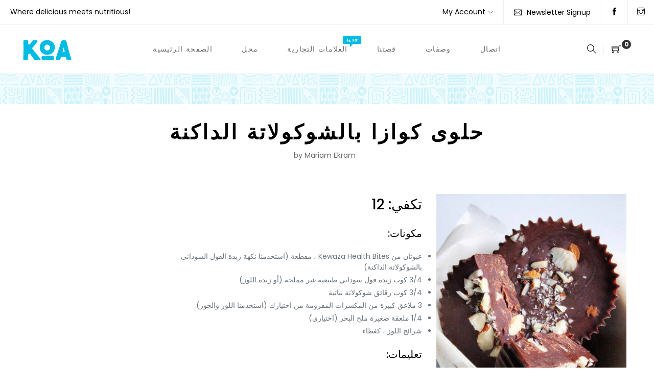

--- FILE ---
content_type: text/html; charset=utf-8
request_url: https://koanaturalfoods.com/ar/blogs/recipes/kewaza-dark-chocolate-fudge
body_size: 18005
content:
<!doctype html>
<html class="no-js" lang="ar">
<head>
  <script type="text/javascript"> adroll_adv_id = "CXIFF27ZCVHWLPPRCQXQIU"; adroll_pix_id = "I7Z54EGLF5G43I7CRZ2DFX"; adroll_version = "2.0";  (function(w, d, e, o, a) { w.__adroll_loaded = true; w.adroll = w.adroll || []; w.adroll.f = [ 'setProperties', 'identify', 'track' ]; var roundtripUrl = "https://s.adroll.com/j/" + adroll_adv_id + "/roundtrip.js"; for (a = 0; a < w.adroll.f.length; a++) { w.adroll[w.adroll.f[a]] = w.adroll[w.adroll.f[a]] || (function(n) { return function() { w.adroll.push([ n, arguments ]) } })(w.adroll.f[a]) }  e = d.createElement('script'); o = d.getElementsByTagName('script')[0]; e.async = 1; e.src = roundtripUrl; o.parentNode.insertBefore(e, o); })(window, document); adroll.track("pageView"); </script>
  
  <meta charset="utf-8">
  <meta http-equiv="X-UA-Compatible" content="IE=edge,chrome=1">
  <meta name="viewport" content="width=device-width,initial-scale=1">
  <link rel="canonical" href="https://koanaturalfoods.com/ar/blogs/recipes/kewaza-dark-chocolate-fudge"><link rel="shortcut icon" href="//koanaturalfoods.com/cdn/shop/files/favicon_32x32.png?v=1613019109" type="image/png"><title>حلوى كوازا بالشوكولاتة الداكنة
&ndash; Koa Natural Foods</title><meta name="description" content="تكفي: 12 مكونات: عبوتان من Kewaza Health Bites ، مقطعة (استخدمنا نكهة زبدة الفول السوداني بالشوكولاتة الداكنة) 3/4 كوب زبدة فول سوداني طبيعية غير مملحة (أو زبدة اللوز) 3/4 كوب رقائق شوكولاتة نباتية 3 ملاعق كبيرة من المكسرات المفرومة من اختيارك (استخدمنا اللوز والجوز) 1/4 ملعقة صغيرة ملح البحر (اختياري) شرائح اللوز ، كغ"><!-- /snippets/social-meta-tags.liquid -->




<meta property="og:site_name" content="Koa Natural Foods">
<meta property="og:url" content="https://koanaturalfoods.com/ar/blogs/recipes/kewaza-dark-chocolate-fudge">
<meta property="og:title" content="حلوى كوازا بالشوكولاتة الداكنة">
<meta property="og:type" content="article">
<meta property="og:description" content=" تكفي: 12 مكونات: عبوتان من Kewaza Health Bites ، مقطعة (استخدمنا نكهة زبدة الفول السوداني بالشوكولاتة الداكنة) 3/4 كوب زبدة فول سوداني طبيعية غير مملحة (أو زبدة اللوز) 3/4 كوب رقائق شوكولاتة نباتية 3 ملاعق كبيرة من المكسرات المفرومة من اختيارك (استخدمنا اللوز والجوز) 1/4 ملعقة صغيرة ملح البحر (اختياري) شرائح اللوز ، كغطاء تعليمات: ضعي 12 كوبًا من المافن ببطانات للكب كيك وأضيفي بضع قطع من Kewaza Health Bites المفرومة في كل كوب مع المكسرات المفرومة وضعيها جانبًا. استخدم غلاية مزدوجة لإذابة الشوكولاتة فوق الموقد. يقلب ، ثم يخلط في زبدة الفول السوداني. ترفع عن النار عندما تصبح ناعمة وذابة ومتجانسة جيدًا. يضاف ملح البحر. املأ كل بطانة كب كيك بخليط الشوكولاتة. تأكد من التوزيع بالتساوي. ضعي فوقها شرائح اللوز وضعيها في الفريزر لمدة 15-20 دقيقة. أخرجها من الفريزر واستمتع بها! تكفي: 12 مكونات: عبوتان من Kewaza Health Bites ، مقطعة (استخدمنا نكهة زبدة الفول السوداني بالشوكولاتة الداكنة) 3/4 كوب زبدة فول سوداني طبيعية غير مملحة (أو زبدة اللوز) 3/4 كوب رقائق شوكولاتة نباتية 3 ملاعق كبيرة من المكسرات المفرومة من اختيارك (استخدمنا اللوز والجوز) 1/4 ملعقة صغيرة ملح البحر (اختياري) شرائح اللوز ، كغطاء تعليمات: ضعي 12 كوبًا من المافن ببطانات للكب كيك وأضيفي بضع قطع من Kewaza Health Bites المفرومة في كل كوب مع المكسرات المفرومة وضعيها جانبًا. استخدم غلاية مزدوجة لإذابة الشوكولاتة فوق الموقد. يقلب ، ثم يخلط في زبدة الفول السوداني. ترفع عن النار عندما تصبح ناعمة وذابة ومتجانسة جيدًا. يضاف ملح البحر. املأ كل بطانة كب كيك بخليط الشوكولاتة. تأكد من التوزيع بالتساوي. ضعي فوقها شرائح اللوز وضعيها في الفريزر لمدة 15-20 دقيقة. أخرجها من الفريزر واستمتع بها!">

<meta property="og:image" content="http://koanaturalfoods.com/cdn/shop/articles/KNF-blog-feat-9_1200x1200.jpg?v=1613440654">
<meta property="og:image:secure_url" content="https://koanaturalfoods.com/cdn/shop/articles/KNF-blog-feat-9_1200x1200.jpg?v=1613440654">


<meta name="twitter:card" content="summary_large_image">
<meta name="twitter:title" content="حلوى كوازا بالشوكولاتة الداكنة">
<meta name="twitter:description" content=" تكفي: 12 مكونات: عبوتان من Kewaza Health Bites ، مقطعة (استخدمنا نكهة زبدة الفول السوداني بالشوكولاتة الداكنة) 3/4 كوب زبدة فول سوداني طبيعية غير مملحة (أو زبدة اللوز) 3/4 كوب رقائق شوكولاتة نباتية 3 ملاعق كبيرة من المكسرات المفرومة من اختيارك (استخدمنا اللوز والجوز) 1/4 ملعقة صغيرة ملح البحر (اختياري) شرائح اللوز ، كغطاء تعليمات: ضعي 12 كوبًا من المافن ببطانات للكب كيك وأضيفي بضع قطع من Kewaza Health Bites المفرومة في كل كوب مع المكسرات المفرومة وضعيها جانبًا. استخدم غلاية مزدوجة لإذابة الشوكولاتة فوق الموقد. يقلب ، ثم يخلط في زبدة الفول السوداني. ترفع عن النار عندما تصبح ناعمة وذابة ومتجانسة جيدًا. يضاف ملح البحر. املأ كل بطانة كب كيك بخليط الشوكولاتة. تأكد من التوزيع بالتساوي. ضعي فوقها شرائح اللوز وضعيها في الفريزر لمدة 15-20 دقيقة. أخرجها من الفريزر واستمتع بها! تكفي: 12 مكونات: عبوتان من Kewaza Health Bites ، مقطعة (استخدمنا نكهة زبدة الفول السوداني بالشوكولاتة الداكنة) 3/4 كوب زبدة فول سوداني طبيعية غير مملحة (أو زبدة اللوز) 3/4 كوب رقائق شوكولاتة نباتية 3 ملاعق كبيرة من المكسرات المفرومة من اختيارك (استخدمنا اللوز والجوز) 1/4 ملعقة صغيرة ملح البحر (اختياري) شرائح اللوز ، كغطاء تعليمات: ضعي 12 كوبًا من المافن ببطانات للكب كيك وأضيفي بضع قطع من Kewaza Health Bites المفرومة في كل كوب مع المكسرات المفرومة وضعيها جانبًا. استخدم غلاية مزدوجة لإذابة الشوكولاتة فوق الموقد. يقلب ، ثم يخلط في زبدة الفول السوداني. ترفع عن النار عندما تصبح ناعمة وذابة ومتجانسة جيدًا. يضاف ملح البحر. املأ كل بطانة كب كيك بخليط الشوكولاتة. تأكد من التوزيع بالتساوي. ضعي فوقها شرائح اللوز وضعيها في الفريزر لمدة 15-20 دقيقة. أخرجها من الفريزر واستمتع بها!">


  <link href="//koanaturalfoods.com/cdn/shop/t/2/assets/theme.scss.css?v=149282069597103999131759417646" rel="stylesheet" type="text/css" media="all" />
  <link href="//koanaturalfoods.com/cdn/shop/t/2/assets/theme-icons.css?v=160819827963042432401613012449" rel="stylesheet" type="text/css" media="all" />
  <link href="//koanaturalfoods.com/cdn/shop/t/2/assets/bootstrap-grid.min.css?v=165964299986379094091613012433" rel="stylesheet" type="text/css" media="all" />
  <link href="//koanaturalfoods.com/cdn/shop/t/2/assets/magnific-popup.css?v=65451962456944049981613012446" rel="stylesheet" type="text/css" media="all" />
  <link href="//koanaturalfoods.com/cdn/shop/t/2/assets/owl.carousel.min.css?v=70516089817612781961613012447" rel="stylesheet" type="text/css" media="all" />
  <link href="//koanaturalfoods.com/cdn/shop/t/2/assets/slick.min.css?v=141707341635432846071613012448" rel="stylesheet" type="text/css" media="all" />
  <link href="//koanaturalfoods.com/cdn/shop/t/2/assets/animate.min.css?v=161624079635412194351613012431" rel="stylesheet" type="text/css" media="all" />
  <link href="//koanaturalfoods.com/cdn/shop/t/2/assets/gps-styleguide.scss.css?v=71763680875498577191759417645" rel="stylesheet" type="text/css" media="all" />
  <link href="//koanaturalfoods.com/cdn/shop/t/2/assets/gps-header-footer.scss.css?v=166001421805889716801754589507" rel="stylesheet" type="text/css" media="all" />
  <link href="//koanaturalfoods.com/cdn/shop/t/2/assets/gps-others.scss.css?v=20667959821650034401613567782" rel="stylesheet" type="text/css" media="all" />
  <link href="//koanaturalfoods.com/cdn/shop/t/2/assets/gps-homepage.scss.css?v=181454338503187830471614233229" rel="stylesheet" type="text/css" media="all" />
  <link href="//koanaturalfoods.com/cdn/shop/t/2/assets/gps-collection.scss.css?v=132399018330607552721613073300" rel="stylesheet" type="text/css" media="all" />
  <link href="//koanaturalfoods.com/cdn/shop/t/2/assets/gps-product.scss.css?v=154692532319858235221613073299" rel="stylesheet" type="text/css" media="all" />
  <script>
    var theme = {
      strings: {
        addToCart: "Add to cart",
        soldOut: "Sold out",
        unavailable: "Unavailable",
        regularPrice: "Regular price",
        sale: "Sale",
        showMore: "Show More",
        showLess: "Show Less",
        addressError: "Error looking up that address",
        addressNoResults: "No results for that address",
        addressQueryLimit: "You have exceeded the Google API usage limit. Consider upgrading to a \u003ca href=\"https:\/\/developers.google.com\/maps\/premium\/usage-limits\"\u003ePremium Plan\u003c\/a\u003e.",
        authError: "There was a problem authenticating your Google Maps account.",
        newWindow: "Opens in a new window.",
        external: "Opens external website.",
        newWindowExternal: "Opens external website in a new window."
      },
      moneyFormat: "\u003cspan class=transcy-money\u003e${{amount}}\u003c\/span\u003e"
    }

    document.documentElement.className = document.documentElement.className.replace('no-js', 'js');
  </script><script src="//koanaturalfoods.com/cdn/shop/t/2/assets/lazysizes.js?v=113002500607259132011613012445" async="async"></script>
  <script src="//koanaturalfoods.com/cdn/shop/t/2/assets/vendor.js?v=121857302354663160541613012453" ></script>
  <script src="//koanaturalfoods.com/cdn/shopifycloud/storefront/assets/themes_support/api.jquery-7ab1a3a4.js" type="text/javascript"></script>
  <script src="//koanaturalfoods.com/cdn/shop/t/2/assets/theme.js?v=127975439310327077821613012450" defer="defer"></script>
  <script src="//koanaturalfoods.com/cdn/shop/t/2/assets/jquery.magnific-popup.min.js?v=184369421263510081681613012444" defer="defer"></script>
  <script src="//koanaturalfoods.com/cdn/shop/t/2/assets/owl.carousel.min.js?v=97891440811553454251613012447" defer="defer"></script>
  <script src="//koanaturalfoods.com/cdn/shop/t/2/assets/masonry.pkgd.min.js?v=58400218139039692721613012446" defer="defer"></script>
  <script src="//koanaturalfoods.com/cdn/shop/t/2/assets/jquery.countdown.min.js?v=68215229964331901031613012443" defer="defer"></script>
  <script src="//koanaturalfoods.com/cdn/shop/t/2/assets/slick.min.js?v=119177116428520753221613012449" defer="defer"></script>
  <script src="//koanaturalfoods.com/cdn/shop/t/2/assets/js.cookie.js?v=73285401879986974501613012445" defer="defer"></script>
  <script src="//koanaturalfoods.com/cdn/shop/t/2/assets/gps-custom.js?v=139684852154853881171615359218" defer="defer"></script>

  <script>window.performance && window.performance.mark && window.performance.mark('shopify.content_for_header.start');</script><meta name="google-site-verification" content="du3mI4Bh3rEvtkLpBtS9gzA1cKGbUrjOOfpMZY9kgRk">
<meta id="shopify-digital-wallet" name="shopify-digital-wallet" content="/54188474549/digital_wallets/dialog">
<meta name="shopify-checkout-api-token" content="088b31e560ed5f9aad8569bcefdcfd88">
<meta id="in-context-paypal-metadata" data-shop-id="54188474549" data-venmo-supported="false" data-environment="production" data-locale="en_US" data-paypal-v4="true" data-currency="CAD">
<link rel="alternate" type="application/atom+xml" title="Feed" href="/ar/blogs/recipes.atom" />
<link rel="alternate" hreflang="x-default" href="https://koanaturalfoods.com/blogs/recipes/kewaza-dark-chocolate-fudge">
<link rel="alternate" hreflang="en" href="https://koanaturalfoods.com/blogs/recipes/kewaza-dark-chocolate-fudge">
<link rel="alternate" hreflang="ar" href="https://koanaturalfoods.com/ar/blogs/recipes/kewaza-dark-chocolate-fudge">
<link rel="alternate" hreflang="es" href="https://koanaturalfoods.com/es/blogs/recipes/kewaza-dark-chocolate-fudge">
<link rel="alternate" hreflang="fr" href="https://koanaturalfoods.com/fr/blogs/recipes/kewaza-dark-chocolate-fudge">
<link rel="alternate" hreflang="it" href="https://koanaturalfoods.com/it/blogs/recipes/kewaza-dark-chocolate-fudge">
<link rel="alternate" hreflang="zh-Hans" href="https://koanaturalfoods.com/zh/blogs/recipes/kewaza-dark-chocolate-fudge">
<link rel="alternate" hreflang="zh-Hans-CN" href="https://koanaturalfoods.com/zh-cn/blogs/recipes/kewaza-dark-chocolate-fudge">
<link rel="alternate" hreflang="zh-Hans-CA" href="https://koanaturalfoods.com/zh/blogs/recipes/kewaza-dark-chocolate-fudge">
<link rel="alternate" hreflang="zh-Hans-US" href="https://koanaturalfoods.com/zh/blogs/recipes/kewaza-dark-chocolate-fudge">
<script async="async" src="/checkouts/internal/preloads.js?locale=ar-CA"></script>
<script id="shopify-features" type="application/json">{"accessToken":"088b31e560ed5f9aad8569bcefdcfd88","betas":["rich-media-storefront-analytics"],"domain":"koanaturalfoods.com","predictiveSearch":true,"shopId":54188474549,"locale":"ar"}</script>
<script>var Shopify = Shopify || {};
Shopify.shop = "koanaturals.myshopify.com";
Shopify.locale = "ar";
Shopify.currency = {"active":"CAD","rate":"1.0"};
Shopify.country = "CA";
Shopify.theme = {"name":"Source code","id":119503225013,"schema_name":"Base","schema_version":"1.0.0","theme_store_id":null,"role":"main"};
Shopify.theme.handle = "null";
Shopify.theme.style = {"id":null,"handle":null};
Shopify.cdnHost = "koanaturalfoods.com/cdn";
Shopify.routes = Shopify.routes || {};
Shopify.routes.root = "/ar/";</script>
<script type="module">!function(o){(o.Shopify=o.Shopify||{}).modules=!0}(window);</script>
<script>!function(o){function n(){var o=[];function n(){o.push(Array.prototype.slice.apply(arguments))}return n.q=o,n}var t=o.Shopify=o.Shopify||{};t.loadFeatures=n(),t.autoloadFeatures=n()}(window);</script>
<script id="shop-js-analytics" type="application/json">{"pageType":"article"}</script>
<script defer="defer" async type="module" src="//koanaturalfoods.com/cdn/shopifycloud/shop-js/modules/v2/client.init-shop-cart-sync_C5BV16lS.en.esm.js"></script>
<script defer="defer" async type="module" src="//koanaturalfoods.com/cdn/shopifycloud/shop-js/modules/v2/chunk.common_CygWptCX.esm.js"></script>
<script type="module">
  await import("//koanaturalfoods.com/cdn/shopifycloud/shop-js/modules/v2/client.init-shop-cart-sync_C5BV16lS.en.esm.js");
await import("//koanaturalfoods.com/cdn/shopifycloud/shop-js/modules/v2/chunk.common_CygWptCX.esm.js");

  window.Shopify.SignInWithShop?.initShopCartSync?.({"fedCMEnabled":true,"windoidEnabled":true});

</script>
<script id="__st">var __st={"a":54188474549,"offset":-18000,"reqid":"f8c4dca3-09bf-41c1-949f-0d52e9468fe3-1768828249","pageurl":"koanaturalfoods.com\/ar\/blogs\/recipes\/kewaza-dark-chocolate-fudge","s":"articles-492893536437","u":"00b84cbdee87","p":"article","rtyp":"article","rid":492893536437};</script>
<script>window.ShopifyPaypalV4VisibilityTracking = true;</script>
<script id="captcha-bootstrap">!function(){'use strict';const t='contact',e='account',n='new_comment',o=[[t,t],['blogs',n],['comments',n],[t,'customer']],c=[[e,'customer_login'],[e,'guest_login'],[e,'recover_customer_password'],[e,'create_customer']],r=t=>t.map((([t,e])=>`form[action*='/${t}']:not([data-nocaptcha='true']) input[name='form_type'][value='${e}']`)).join(','),a=t=>()=>t?[...document.querySelectorAll(t)].map((t=>t.form)):[];function s(){const t=[...o],e=r(t);return a(e)}const i='password',u='form_key',d=['recaptcha-v3-token','g-recaptcha-response','h-captcha-response',i],f=()=>{try{return window.sessionStorage}catch{return}},m='__shopify_v',_=t=>t.elements[u];function p(t,e,n=!1){try{const o=window.sessionStorage,c=JSON.parse(o.getItem(e)),{data:r}=function(t){const{data:e,action:n}=t;return t[m]||n?{data:e,action:n}:{data:t,action:n}}(c);for(const[e,n]of Object.entries(r))t.elements[e]&&(t.elements[e].value=n);n&&o.removeItem(e)}catch(o){console.error('form repopulation failed',{error:o})}}const l='form_type',E='cptcha';function T(t){t.dataset[E]=!0}const w=window,h=w.document,L='Shopify',v='ce_forms',y='captcha';let A=!1;((t,e)=>{const n=(g='f06e6c50-85a8-45c8-87d0-21a2b65856fe',I='https://cdn.shopify.com/shopifycloud/storefront-forms-hcaptcha/ce_storefront_forms_captcha_hcaptcha.v1.5.2.iife.js',D={infoText:'Protected by hCaptcha',privacyText:'Privacy',termsText:'Terms'},(t,e,n)=>{const o=w[L][v],c=o.bindForm;if(c)return c(t,g,e,D).then(n);var r;o.q.push([[t,g,e,D],n]),r=I,A||(h.body.append(Object.assign(h.createElement('script'),{id:'captcha-provider',async:!0,src:r})),A=!0)});var g,I,D;w[L]=w[L]||{},w[L][v]=w[L][v]||{},w[L][v].q=[],w[L][y]=w[L][y]||{},w[L][y].protect=function(t,e){n(t,void 0,e),T(t)},Object.freeze(w[L][y]),function(t,e,n,w,h,L){const[v,y,A,g]=function(t,e,n){const i=e?o:[],u=t?c:[],d=[...i,...u],f=r(d),m=r(i),_=r(d.filter((([t,e])=>n.includes(e))));return[a(f),a(m),a(_),s()]}(w,h,L),I=t=>{const e=t.target;return e instanceof HTMLFormElement?e:e&&e.form},D=t=>v().includes(t);t.addEventListener('submit',(t=>{const e=I(t);if(!e)return;const n=D(e)&&!e.dataset.hcaptchaBound&&!e.dataset.recaptchaBound,o=_(e),c=g().includes(e)&&(!o||!o.value);(n||c)&&t.preventDefault(),c&&!n&&(function(t){try{if(!f())return;!function(t){const e=f();if(!e)return;const n=_(t);if(!n)return;const o=n.value;o&&e.removeItem(o)}(t);const e=Array.from(Array(32),(()=>Math.random().toString(36)[2])).join('');!function(t,e){_(t)||t.append(Object.assign(document.createElement('input'),{type:'hidden',name:u})),t.elements[u].value=e}(t,e),function(t,e){const n=f();if(!n)return;const o=[...t.querySelectorAll(`input[type='${i}']`)].map((({name:t})=>t)),c=[...d,...o],r={};for(const[a,s]of new FormData(t).entries())c.includes(a)||(r[a]=s);n.setItem(e,JSON.stringify({[m]:1,action:t.action,data:r}))}(t,e)}catch(e){console.error('failed to persist form',e)}}(e),e.submit())}));const S=(t,e)=>{t&&!t.dataset[E]&&(n(t,e.some((e=>e===t))),T(t))};for(const o of['focusin','change'])t.addEventListener(o,(t=>{const e=I(t);D(e)&&S(e,y())}));const B=e.get('form_key'),M=e.get(l),P=B&&M;t.addEventListener('DOMContentLoaded',(()=>{const t=y();if(P)for(const e of t)e.elements[l].value===M&&p(e,B);[...new Set([...A(),...v().filter((t=>'true'===t.dataset.shopifyCaptcha))])].forEach((e=>S(e,t)))}))}(h,new URLSearchParams(w.location.search),n,t,e,['guest_login'])})(!0,!0)}();</script>
<script integrity="sha256-4kQ18oKyAcykRKYeNunJcIwy7WH5gtpwJnB7kiuLZ1E=" data-source-attribution="shopify.loadfeatures" defer="defer" src="//koanaturalfoods.com/cdn/shopifycloud/storefront/assets/storefront/load_feature-a0a9edcb.js" crossorigin="anonymous"></script>
<script data-source-attribution="shopify.dynamic_checkout.dynamic.init">var Shopify=Shopify||{};Shopify.PaymentButton=Shopify.PaymentButton||{isStorefrontPortableWallets:!0,init:function(){window.Shopify.PaymentButton.init=function(){};var t=document.createElement("script");t.src="https://koanaturalfoods.com/cdn/shopifycloud/portable-wallets/latest/portable-wallets.ar.js",t.type="module",document.head.appendChild(t)}};
</script>
<script data-source-attribution="shopify.dynamic_checkout.buyer_consent">
  function portableWalletsHideBuyerConsent(e){var t=document.getElementById("shopify-buyer-consent"),n=document.getElementById("shopify-subscription-policy-button");t&&n&&(t.classList.add("hidden"),t.setAttribute("aria-hidden","true"),n.removeEventListener("click",e))}function portableWalletsShowBuyerConsent(e){var t=document.getElementById("shopify-buyer-consent"),n=document.getElementById("shopify-subscription-policy-button");t&&n&&(t.classList.remove("hidden"),t.removeAttribute("aria-hidden"),n.addEventListener("click",e))}window.Shopify?.PaymentButton&&(window.Shopify.PaymentButton.hideBuyerConsent=portableWalletsHideBuyerConsent,window.Shopify.PaymentButton.showBuyerConsent=portableWalletsShowBuyerConsent);
</script>
<script data-source-attribution="shopify.dynamic_checkout.cart.bootstrap">document.addEventListener("DOMContentLoaded",(function(){function t(){return document.querySelector("shopify-accelerated-checkout-cart, shopify-accelerated-checkout")}if(t())Shopify.PaymentButton.init();else{new MutationObserver((function(e,n){t()&&(Shopify.PaymentButton.init(),n.disconnect())})).observe(document.body,{childList:!0,subtree:!0})}}));
</script>
<link id="shopify-accelerated-checkout-styles" rel="stylesheet" media="screen" href="https://koanaturalfoods.com/cdn/shopifycloud/portable-wallets/latest/accelerated-checkout-backwards-compat.css" crossorigin="anonymous">
<style id="shopify-accelerated-checkout-cart">
        #shopify-buyer-consent {
  margin-top: 1em;
  display: inline-block;
  width: 100%;
}

#shopify-buyer-consent.hidden {
  display: none;
}

#shopify-subscription-policy-button {
  background: none;
  border: none;
  padding: 0;
  text-decoration: underline;
  font-size: inherit;
  cursor: pointer;
}

#shopify-subscription-policy-button::before {
  box-shadow: none;
}

      </style>

<script>window.performance && window.performance.mark && window.performance.mark('shopify.content_for_header.end');</script>

<script>let transcy_apiURI = "https://api.transcy.io/api";let transcy_productId = "";let transcy_currenciesPaymentPublish = [];let transcy_curencyDefault = "CAD";transcy_currenciesPaymentPublish.push("CAD");let transcy_shopifyLocales = [{"shop_locale":{"locale":"en","enabled":true,"primary":true,"published":true}},{"shop_locale":{"locale":"ar","enabled":true,"primary":false,"published":true}},{"shop_locale":{"locale":"es","enabled":true,"primary":false,"published":true}},{"shop_locale":{"locale":"fr","enabled":true,"primary":false,"published":true}},{"shop_locale":{"locale":"it","enabled":true,"primary":false,"published":true}},{"shop_locale":{"locale":"zh-CN","enabled":true,"primary":false,"published":true}}];</script> 
 <link rel="stylesheet" href="https://tc.cdnhub.co/store/assets/css/main.css?v=3.8_1632685877">  
  
  <script src="https://tc.cdnhub.co/store/assets/js/main.js?v=3.8_1632685877" defer></script>
 
 <link href="https://monorail-edge.shopifysvc.com" rel="dns-prefetch">
<script>(function(){if ("sendBeacon" in navigator && "performance" in window) {try {var session_token_from_headers = performance.getEntriesByType('navigation')[0].serverTiming.find(x => x.name == '_s').description;} catch {var session_token_from_headers = undefined;}var session_cookie_matches = document.cookie.match(/_shopify_s=([^;]*)/);var session_token_from_cookie = session_cookie_matches && session_cookie_matches.length === 2 ? session_cookie_matches[1] : "";var session_token = session_token_from_headers || session_token_from_cookie || "";function handle_abandonment_event(e) {var entries = performance.getEntries().filter(function(entry) {return /monorail-edge.shopifysvc.com/.test(entry.name);});if (!window.abandonment_tracked && entries.length === 0) {window.abandonment_tracked = true;var currentMs = Date.now();var navigation_start = performance.timing.navigationStart;var payload = {shop_id: 54188474549,url: window.location.href,navigation_start,duration: currentMs - navigation_start,session_token,page_type: "article"};window.navigator.sendBeacon("https://monorail-edge.shopifysvc.com/v1/produce", JSON.stringify({schema_id: "online_store_buyer_site_abandonment/1.1",payload: payload,metadata: {event_created_at_ms: currentMs,event_sent_at_ms: currentMs}}));}}window.addEventListener('pagehide', handle_abandonment_event);}}());</script>
<script id="web-pixels-manager-setup">(function e(e,d,r,n,o){if(void 0===o&&(o={}),!Boolean(null===(a=null===(i=window.Shopify)||void 0===i?void 0:i.analytics)||void 0===a?void 0:a.replayQueue)){var i,a;window.Shopify=window.Shopify||{};var t=window.Shopify;t.analytics=t.analytics||{};var s=t.analytics;s.replayQueue=[],s.publish=function(e,d,r){return s.replayQueue.push([e,d,r]),!0};try{self.performance.mark("wpm:start")}catch(e){}var l=function(){var e={modern:/Edge?\/(1{2}[4-9]|1[2-9]\d|[2-9]\d{2}|\d{4,})\.\d+(\.\d+|)|Firefox\/(1{2}[4-9]|1[2-9]\d|[2-9]\d{2}|\d{4,})\.\d+(\.\d+|)|Chrom(ium|e)\/(9{2}|\d{3,})\.\d+(\.\d+|)|(Maci|X1{2}).+ Version\/(15\.\d+|(1[6-9]|[2-9]\d|\d{3,})\.\d+)([,.]\d+|)( \(\w+\)|)( Mobile\/\w+|) Safari\/|Chrome.+OPR\/(9{2}|\d{3,})\.\d+\.\d+|(CPU[ +]OS|iPhone[ +]OS|CPU[ +]iPhone|CPU IPhone OS|CPU iPad OS)[ +]+(15[._]\d+|(1[6-9]|[2-9]\d|\d{3,})[._]\d+)([._]\d+|)|Android:?[ /-](13[3-9]|1[4-9]\d|[2-9]\d{2}|\d{4,})(\.\d+|)(\.\d+|)|Android.+Firefox\/(13[5-9]|1[4-9]\d|[2-9]\d{2}|\d{4,})\.\d+(\.\d+|)|Android.+Chrom(ium|e)\/(13[3-9]|1[4-9]\d|[2-9]\d{2}|\d{4,})\.\d+(\.\d+|)|SamsungBrowser\/([2-9]\d|\d{3,})\.\d+/,legacy:/Edge?\/(1[6-9]|[2-9]\d|\d{3,})\.\d+(\.\d+|)|Firefox\/(5[4-9]|[6-9]\d|\d{3,})\.\d+(\.\d+|)|Chrom(ium|e)\/(5[1-9]|[6-9]\d|\d{3,})\.\d+(\.\d+|)([\d.]+$|.*Safari\/(?![\d.]+ Edge\/[\d.]+$))|(Maci|X1{2}).+ Version\/(10\.\d+|(1[1-9]|[2-9]\d|\d{3,})\.\d+)([,.]\d+|)( \(\w+\)|)( Mobile\/\w+|) Safari\/|Chrome.+OPR\/(3[89]|[4-9]\d|\d{3,})\.\d+\.\d+|(CPU[ +]OS|iPhone[ +]OS|CPU[ +]iPhone|CPU IPhone OS|CPU iPad OS)[ +]+(10[._]\d+|(1[1-9]|[2-9]\d|\d{3,})[._]\d+)([._]\d+|)|Android:?[ /-](13[3-9]|1[4-9]\d|[2-9]\d{2}|\d{4,})(\.\d+|)(\.\d+|)|Mobile Safari.+OPR\/([89]\d|\d{3,})\.\d+\.\d+|Android.+Firefox\/(13[5-9]|1[4-9]\d|[2-9]\d{2}|\d{4,})\.\d+(\.\d+|)|Android.+Chrom(ium|e)\/(13[3-9]|1[4-9]\d|[2-9]\d{2}|\d{4,})\.\d+(\.\d+|)|Android.+(UC? ?Browser|UCWEB|U3)[ /]?(15\.([5-9]|\d{2,})|(1[6-9]|[2-9]\d|\d{3,})\.\d+)\.\d+|SamsungBrowser\/(5\.\d+|([6-9]|\d{2,})\.\d+)|Android.+MQ{2}Browser\/(14(\.(9|\d{2,})|)|(1[5-9]|[2-9]\d|\d{3,})(\.\d+|))(\.\d+|)|K[Aa][Ii]OS\/(3\.\d+|([4-9]|\d{2,})\.\d+)(\.\d+|)/},d=e.modern,r=e.legacy,n=navigator.userAgent;return n.match(d)?"modern":n.match(r)?"legacy":"unknown"}(),u="modern"===l?"modern":"legacy",c=(null!=n?n:{modern:"",legacy:""})[u],f=function(e){return[e.baseUrl,"/wpm","/b",e.hashVersion,"modern"===e.buildTarget?"m":"l",".js"].join("")}({baseUrl:d,hashVersion:r,buildTarget:u}),m=function(e){var d=e.version,r=e.bundleTarget,n=e.surface,o=e.pageUrl,i=e.monorailEndpoint;return{emit:function(e){var a=e.status,t=e.errorMsg,s=(new Date).getTime(),l=JSON.stringify({metadata:{event_sent_at_ms:s},events:[{schema_id:"web_pixels_manager_load/3.1",payload:{version:d,bundle_target:r,page_url:o,status:a,surface:n,error_msg:t},metadata:{event_created_at_ms:s}}]});if(!i)return console&&console.warn&&console.warn("[Web Pixels Manager] No Monorail endpoint provided, skipping logging."),!1;try{return self.navigator.sendBeacon.bind(self.navigator)(i,l)}catch(e){}var u=new XMLHttpRequest;try{return u.open("POST",i,!0),u.setRequestHeader("Content-Type","text/plain"),u.send(l),!0}catch(e){return console&&console.warn&&console.warn("[Web Pixels Manager] Got an unhandled error while logging to Monorail."),!1}}}}({version:r,bundleTarget:l,surface:e.surface,pageUrl:self.location.href,monorailEndpoint:e.monorailEndpoint});try{o.browserTarget=l,function(e){var d=e.src,r=e.async,n=void 0===r||r,o=e.onload,i=e.onerror,a=e.sri,t=e.scriptDataAttributes,s=void 0===t?{}:t,l=document.createElement("script"),u=document.querySelector("head"),c=document.querySelector("body");if(l.async=n,l.src=d,a&&(l.integrity=a,l.crossOrigin="anonymous"),s)for(var f in s)if(Object.prototype.hasOwnProperty.call(s,f))try{l.dataset[f]=s[f]}catch(e){}if(o&&l.addEventListener("load",o),i&&l.addEventListener("error",i),u)u.appendChild(l);else{if(!c)throw new Error("Did not find a head or body element to append the script");c.appendChild(l)}}({src:f,async:!0,onload:function(){if(!function(){var e,d;return Boolean(null===(d=null===(e=window.Shopify)||void 0===e?void 0:e.analytics)||void 0===d?void 0:d.initialized)}()){var d=window.webPixelsManager.init(e)||void 0;if(d){var r=window.Shopify.analytics;r.replayQueue.forEach((function(e){var r=e[0],n=e[1],o=e[2];d.publishCustomEvent(r,n,o)})),r.replayQueue=[],r.publish=d.publishCustomEvent,r.visitor=d.visitor,r.initialized=!0}}},onerror:function(){return m.emit({status:"failed",errorMsg:"".concat(f," has failed to load")})},sri:function(e){var d=/^sha384-[A-Za-z0-9+/=]+$/;return"string"==typeof e&&d.test(e)}(c)?c:"",scriptDataAttributes:o}),m.emit({status:"loading"})}catch(e){m.emit({status:"failed",errorMsg:(null==e?void 0:e.message)||"Unknown error"})}}})({shopId: 54188474549,storefrontBaseUrl: "https://koanaturalfoods.com",extensionsBaseUrl: "https://extensions.shopifycdn.com/cdn/shopifycloud/web-pixels-manager",monorailEndpoint: "https://monorail-edge.shopifysvc.com/unstable/produce_batch",surface: "storefront-renderer",enabledBetaFlags: ["2dca8a86"],webPixelsConfigList: [{"id":"shopify-app-pixel","configuration":"{}","eventPayloadVersion":"v1","runtimeContext":"STRICT","scriptVersion":"0450","apiClientId":"shopify-pixel","type":"APP","privacyPurposes":["ANALYTICS","MARKETING"]},{"id":"shopify-custom-pixel","eventPayloadVersion":"v1","runtimeContext":"LAX","scriptVersion":"0450","apiClientId":"shopify-pixel","type":"CUSTOM","privacyPurposes":["ANALYTICS","MARKETING"]}],isMerchantRequest: false,initData: {"shop":{"name":"Koa Natural Foods","paymentSettings":{"currencyCode":"CAD"},"myshopifyDomain":"koanaturals.myshopify.com","countryCode":"CA","storefrontUrl":"https:\/\/koanaturalfoods.com\/ar"},"customer":null,"cart":null,"checkout":null,"productVariants":[],"purchasingCompany":null},},"https://koanaturalfoods.com/cdn","fcfee988w5aeb613cpc8e4bc33m6693e112",{"modern":"","legacy":""},{"shopId":"54188474549","storefrontBaseUrl":"https:\/\/koanaturalfoods.com","extensionBaseUrl":"https:\/\/extensions.shopifycdn.com\/cdn\/shopifycloud\/web-pixels-manager","surface":"storefront-renderer","enabledBetaFlags":"[\"2dca8a86\"]","isMerchantRequest":"false","hashVersion":"fcfee988w5aeb613cpc8e4bc33m6693e112","publish":"custom","events":"[[\"page_viewed\",{}]]"});</script><script>
  window.ShopifyAnalytics = window.ShopifyAnalytics || {};
  window.ShopifyAnalytics.meta = window.ShopifyAnalytics.meta || {};
  window.ShopifyAnalytics.meta.currency = 'CAD';
  var meta = {"page":{"pageType":"article","resourceType":"article","resourceId":492893536437,"requestId":"f8c4dca3-09bf-41c1-949f-0d52e9468fe3-1768828249"}};
  for (var attr in meta) {
    window.ShopifyAnalytics.meta[attr] = meta[attr];
  }
</script>
<script class="analytics">
  (function () {
    var customDocumentWrite = function(content) {
      var jquery = null;

      if (window.jQuery) {
        jquery = window.jQuery;
      } else if (window.Checkout && window.Checkout.$) {
        jquery = window.Checkout.$;
      }

      if (jquery) {
        jquery('body').append(content);
      }
    };

    var hasLoggedConversion = function(token) {
      if (token) {
        return document.cookie.indexOf('loggedConversion=' + token) !== -1;
      }
      return false;
    }

    var setCookieIfConversion = function(token) {
      if (token) {
        var twoMonthsFromNow = new Date(Date.now());
        twoMonthsFromNow.setMonth(twoMonthsFromNow.getMonth() + 2);

        document.cookie = 'loggedConversion=' + token + '; expires=' + twoMonthsFromNow;
      }
    }

    var trekkie = window.ShopifyAnalytics.lib = window.trekkie = window.trekkie || [];
    if (trekkie.integrations) {
      return;
    }
    trekkie.methods = [
      'identify',
      'page',
      'ready',
      'track',
      'trackForm',
      'trackLink'
    ];
    trekkie.factory = function(method) {
      return function() {
        var args = Array.prototype.slice.call(arguments);
        args.unshift(method);
        trekkie.push(args);
        return trekkie;
      };
    };
    for (var i = 0; i < trekkie.methods.length; i++) {
      var key = trekkie.methods[i];
      trekkie[key] = trekkie.factory(key);
    }
    trekkie.load = function(config) {
      trekkie.config = config || {};
      trekkie.config.initialDocumentCookie = document.cookie;
      var first = document.getElementsByTagName('script')[0];
      var script = document.createElement('script');
      script.type = 'text/javascript';
      script.onerror = function(e) {
        var scriptFallback = document.createElement('script');
        scriptFallback.type = 'text/javascript';
        scriptFallback.onerror = function(error) {
                var Monorail = {
      produce: function produce(monorailDomain, schemaId, payload) {
        var currentMs = new Date().getTime();
        var event = {
          schema_id: schemaId,
          payload: payload,
          metadata: {
            event_created_at_ms: currentMs,
            event_sent_at_ms: currentMs
          }
        };
        return Monorail.sendRequest("https://" + monorailDomain + "/v1/produce", JSON.stringify(event));
      },
      sendRequest: function sendRequest(endpointUrl, payload) {
        // Try the sendBeacon API
        if (window && window.navigator && typeof window.navigator.sendBeacon === 'function' && typeof window.Blob === 'function' && !Monorail.isIos12()) {
          var blobData = new window.Blob([payload], {
            type: 'text/plain'
          });

          if (window.navigator.sendBeacon(endpointUrl, blobData)) {
            return true;
          } // sendBeacon was not successful

        } // XHR beacon

        var xhr = new XMLHttpRequest();

        try {
          xhr.open('POST', endpointUrl);
          xhr.setRequestHeader('Content-Type', 'text/plain');
          xhr.send(payload);
        } catch (e) {
          console.log(e);
        }

        return false;
      },
      isIos12: function isIos12() {
        return window.navigator.userAgent.lastIndexOf('iPhone; CPU iPhone OS 12_') !== -1 || window.navigator.userAgent.lastIndexOf('iPad; CPU OS 12_') !== -1;
      }
    };
    Monorail.produce('monorail-edge.shopifysvc.com',
      'trekkie_storefront_load_errors/1.1',
      {shop_id: 54188474549,
      theme_id: 119503225013,
      app_name: "storefront",
      context_url: window.location.href,
      source_url: "//koanaturalfoods.com/cdn/s/trekkie.storefront.cd680fe47e6c39ca5d5df5f0a32d569bc48c0f27.min.js"});

        };
        scriptFallback.async = true;
        scriptFallback.src = '//koanaturalfoods.com/cdn/s/trekkie.storefront.cd680fe47e6c39ca5d5df5f0a32d569bc48c0f27.min.js';
        first.parentNode.insertBefore(scriptFallback, first);
      };
      script.async = true;
      script.src = '//koanaturalfoods.com/cdn/s/trekkie.storefront.cd680fe47e6c39ca5d5df5f0a32d569bc48c0f27.min.js';
      first.parentNode.insertBefore(script, first);
    };
    trekkie.load(
      {"Trekkie":{"appName":"storefront","development":false,"defaultAttributes":{"shopId":54188474549,"isMerchantRequest":null,"themeId":119503225013,"themeCityHash":"7791604448113745893","contentLanguage":"ar","currency":"CAD","eventMetadataId":"bbabfd0b-2cbf-451d-8082-fd09877634d4"},"isServerSideCookieWritingEnabled":true,"monorailRegion":"shop_domain","enabledBetaFlags":["65f19447"]},"Session Attribution":{},"S2S":{"facebookCapiEnabled":false,"source":"trekkie-storefront-renderer","apiClientId":580111}}
    );

    var loaded = false;
    trekkie.ready(function() {
      if (loaded) return;
      loaded = true;

      window.ShopifyAnalytics.lib = window.trekkie;

      var originalDocumentWrite = document.write;
      document.write = customDocumentWrite;
      try { window.ShopifyAnalytics.merchantGoogleAnalytics.call(this); } catch(error) {};
      document.write = originalDocumentWrite;

      window.ShopifyAnalytics.lib.page(null,{"pageType":"article","resourceType":"article","resourceId":492893536437,"requestId":"f8c4dca3-09bf-41c1-949f-0d52e9468fe3-1768828249","shopifyEmitted":true});

      var match = window.location.pathname.match(/checkouts\/(.+)\/(thank_you|post_purchase)/)
      var token = match? match[1]: undefined;
      if (!hasLoggedConversion(token)) {
        setCookieIfConversion(token);
        
      }
    });


        var eventsListenerScript = document.createElement('script');
        eventsListenerScript.async = true;
        eventsListenerScript.src = "//koanaturalfoods.com/cdn/shopifycloud/storefront/assets/shop_events_listener-3da45d37.js";
        document.getElementsByTagName('head')[0].appendChild(eventsListenerScript);

})();</script>
  <script>
  if (!window.ga || (window.ga && typeof window.ga !== 'function')) {
    window.ga = function ga() {
      (window.ga.q = window.ga.q || []).push(arguments);
      if (window.Shopify && window.Shopify.analytics && typeof window.Shopify.analytics.publish === 'function') {
        window.Shopify.analytics.publish("ga_stub_called", {}, {sendTo: "google_osp_migration"});
      }
      console.error("Shopify's Google Analytics stub called with:", Array.from(arguments), "\nSee https://help.shopify.com/manual/promoting-marketing/pixels/pixel-migration#google for more information.");
    };
    if (window.Shopify && window.Shopify.analytics && typeof window.Shopify.analytics.publish === 'function') {
      window.Shopify.analytics.publish("ga_stub_initialized", {}, {sendTo: "google_osp_migration"});
    }
  }
</script>
<script
  defer
  src="https://koanaturalfoods.com/cdn/shopifycloud/perf-kit/shopify-perf-kit-3.0.4.min.js"
  data-application="storefront-renderer"
  data-shop-id="54188474549"
  data-render-region="gcp-us-central1"
  data-page-type="article"
  data-theme-instance-id="119503225013"
  data-theme-name="Base"
  data-theme-version="1.0.0"
  data-monorail-region="shop_domain"
  data-resource-timing-sampling-rate="10"
  data-shs="true"
  data-shs-beacon="true"
  data-shs-export-with-fetch="true"
  data-shs-logs-sample-rate="1"
  data-shs-beacon-endpoint="https://koanaturalfoods.com/api/collect"
></script>
</head>

<body class="template-article general-width-1200px">

  <a class="in-page-link visually-hidden skip-link" href="#MainContent">Skip to content</a>

  <div id="SearchDrawer" class="search-bar drawer drawer--top" role="dialog" aria-modal="true" aria-label="Search">
    <div class="search-bar__table">
      <div class="search-bar__table-cell search-bar__form-wrapper">
        <form class="search search-bar__form" action="/search" method="get" role="search">
          <input class="search__input search-bar__input" type="search" name="q" value="" placeholder="Search" aria-label="Search">
          <button class="search-bar__submit search__submit btn--link" type="submit">
            <svg aria-hidden="true" focusable="false" role="presentation" class="icon icon-search" viewBox="0 0 37 40"><path d="M35.6 36l-9.8-9.8c4.1-5.4 3.6-13.2-1.3-18.1-5.4-5.4-14.2-5.4-19.7 0-5.4 5.4-5.4 14.2 0 19.7 2.6 2.6 6.1 4.1 9.8 4.1 3 0 5.9-1 8.3-2.8l9.8 9.8c.4.4.9.6 1.4.6s1-.2 1.4-.6c.9-.9.9-2.1.1-2.9zm-20.9-8.2c-2.6 0-5.1-1-7-2.9-3.9-3.9-3.9-10.1 0-14C9.6 9 12.2 8 14.7 8s5.1 1 7 2.9c3.9 3.9 3.9 10.1 0 14-1.9 1.9-4.4 2.9-7 2.9z"/></svg>
            <span class="icon__fallback-text">Search</span>
          </button>
        </form>
      </div>
      <div class="search-bar__table-cell text-right">
        <button type="button" class="btn--link search-bar__close js-drawer-close">
          <svg aria-hidden="true" focusable="false" role="presentation" class="icon icon-close" viewBox="0 0 37 40"><path d="M21.3 23l11-11c.8-.8.8-2 0-2.8-.8-.8-2-.8-2.8 0l-11 11-11-11c-.8-.8-2-.8-2.8 0-.8.8-.8 2 0 2.8l11 11-11 11c-.8.8-.8 2 0 2.8.4.4.9.6 1.4.6s1-.2 1.4-.6l11-11 11 11c.4.4.9.6 1.4.6s1-.2 1.4-.6c.8-.8.8-2 0-2.8l-11-11z"/></svg>
          <span class="icon__fallback-text">Close</span>
        </button>
      </div>
    </div>
  </div>

  <div id="shopify-section-header" class="shopify-section">


















<div id="header" data-section-id="header" data-section-type="header-section" class="header1 sticky-header sticky-header-mobile">
  
    <div id="pd-sticky"></div>
  
  
    <div id="pd-sticky-mobile"></div>
  
  

  <header class="site-header" role="banner" >
    

    
      <div class="mobile-navigation">
  <div class="slideout-menu">
  <ul class="slm-tab-title">
    <li class="tab-title item-megamenu"><a class="active" href="#mobile_navigation_menu">Menu</a></li>
    
      <li class="tab-title item-my-account"><a href="#mobile_navigation_account">Account</a></li>
    
    
      <li class="tab-title item-setting"><a href="#mobile_navigation_setting">Setting</a></li>
    
  </ul>
  <div class="slm-tab-content">
    <div id="mobile_navigation_menu" class="tab-content active">
      <ul class="site-nav list--inline">
  
    
      
      
      
      
        
        
        
        
          <li class="normal-menu level0  w-1-column">
            <a href="/ar" class="level0">
              <span>
                <transcy>الصفحة الرئيسية</transcy>
                
              </span>
            </a>
            
          </li>
        
      
    
      
      
      
      
        
        
        
        
          <li class="text-link-menu level0  w-1-column">
            <a href="/ar/collections/main-products" class="level0">
              <span>
                <transcy>محل</transcy>
                
              </span>
            </a>
            
          </li>
        
      
    
      
      
      
      
        
        
        
        
          <li class="static-menu level0 dropdown w-6-columns fullwidth">
            <a href="/ar" class="level0">
              <span>
                <transcy>العلامات التجارية</transcy>
                
                  
                  <span class="label-menu" style="background: #00bce4"><transcy>جديد</transcy><span style="border-color: #00bce4 transparent transparent #00bce4;"></span></span>
                
              </span>
            </a>
            
              <span class="toggle-menu">
                <span class="icon-plus"></span>
              </span>
              <div class="dropdown-menu">
                
                    <transcy><div class="text-with-image-list"><div class="row"><div class="col-md-4"><a href="https://koanaturals.myshopify.com/collections/good-gummies"><span>علكة جيدة</span><img src="https://cdn.shopify.com/s/files/1/0541/8847/4549/files/KNF-menu-pic-1C.png?v=1613030593"></a></div><div class="col-md-4"><a href="https://koanaturals.myshopify.com/collections/lilo-co"><span> أكواب زبدة الفول السوداني ليلو وشركاه</span><img src="https://cdn.shopify.com/s/files/1/0541/8847/4549/files/KNF-menu-pic-2B.png?v=1613030872"></a></div><div class="col-md-4"><a href="https://koanaturals.myshopify.com/collections/lilos-clusters"><span> مجموعات ليلو</span><img src="https://cdn.shopify.com/s/files/1/0541/8847/4549/files/KNF-menu-pic-3A.png?v=1613030593"></a></div><div class="col-md-4"><a href="https://koanaturals.myshopify.com/collections/lil-nutty"><span> ليل جوزي</span><img src="https://cdn.shopify.com/s/files/1/0541/8847/4549/files/KNF-menu-pic-4A.png?v=1613030593"></a></div><div class="col-md-4"><a href="https://koanaturals.myshopify.com/collections/lil-nutty-cashews"><span> كاجو ليل جوزي</span><img src="https://cdn.shopify.com/s/files/1/0541/8847/4549/files/KNF-menu-pic-5A.png?v=1613030593"></a></div><div class="col-md-4"><a href="https://koanaturals.myshopify.com/collections/koa-bulk"><span> المكونات السائبة كوا</span><img src="https://cdn.shopify.com/s/files/1/0541/8847/4549/files/KNF-menu-pic-6A.png?v=1613030593"></a></div></div></div></transcy>
                  
              </div>
            
          </li>
        
      
    
      
      
      
      
        
        
        
        
          <li class="text-link-menu level0  w-1-column">
            <a href="/ar/pages/our-story" class="level0">
              <span>
                <transcy>قصتنا</transcy>
                
              </span>
            </a>
            
          </li>
        
      
    
      
      
      
      
        
        
        
        
          <li class="text-link-menu level0  w-1-column">
            <a href="/ar/blogs/recipes" class="level0">
              <span>
                <transcy>وصفات</transcy>
                
              </span>
            </a>
            
          </li>
        
      
    
      
      
      
      
        
        
        
        
          <li class="text-link-menu level0  w-1-column">
            <a href="/ar/pages/contact" class="level0">
              <span>
                <transcy>اتصال</transcy>
                
              </span>
            </a>
            
          </li>
        
      
    
  
</ul>
    </div>
    
      <div id="mobile_navigation_account" class="tab-content">
        <div class="my-account-link">
  <div class="actions toggle-toplinks">
    <a class="toggle-action" href="#">My Account</a>
  </div>
  <div class="toplinks-content">
    <ul class="top-links">
      
        <li class="login-link">
          <a href="/account/login">Sign In</a>
        </li>
        <li class="register-link">
          <a href="/account/register">Create an Account</a>
        </li>
      
      
        <li class="link wishlist">
          <a href="#">My Wishlist</a>
        </li>
      
      
        <li class="link compare">
          <a href="#">Compare List</a>
        </li>
      
      
    </ul>
  </div>
</div>
      </div>
    
    
      <div id="mobile_navigation_setting" class="tab-content">
        
        
          <div class="newsletter-link ">
  <a class="newsletter-action" href="#">Newsletter Signup</a>
</div>
        
        
          <div class="header-custom-content ">
  Where delicious meets nutritious!
</div>
        
        
          


  <ul class="header-socials ">
    
    
      <li>
        <a href="https://www.facebook.com/koanaturalfoods" target="_blank" title="Koa Natural Foods on Facebook">
          <i class="ti-facebook"></i>
        </a>
      </li>
    
    
    
      <li>
        <a href="https://www.instagram.com/koanaturalfoods/" target="_blank" title="Koa Natural Foods on Instagram">
          <i class="ti-instagram"></i>
        </a>
      </li>
    
    
    
    
    
    
  </ul>


        
      </div>
    
  </div>
</div>
</div>
<div class="top-header-content border-bottom">
  <div class="top-header-left">
    
    
      <div class="header-custom-content border-left">
  Where delicious meets nutritious!
</div>
    
  </div>
  <div class="top-header-right">
    
      <div class="my-account-link">
  <div class="actions toggle-toplinks">
    <a class="toggle-action" href="#">My Account</a>
  </div>
  <div class="toplinks-content">
    <ul class="top-links">
      
        <li class="login-link">
          <a href="/account/login">Sign In</a>
        </li>
        <li class="register-link">
          <a href="/account/register">Create an Account</a>
        </li>
      
      
        <li class="link wishlist">
          <a href="#">My Wishlist</a>
        </li>
      
      
        <li class="link compare">
          <a href="#">Compare List</a>
        </li>
      
      
    </ul>
  </div>
</div>
    
    
      <div class="newsletter-link border-left">
  <a class="newsletter-action" href="#">Newsletter Signup</a>
</div>
    
    
      


  <ul class="header-socials child-border-left">
    
    
      <li>
        <a href="https://www.facebook.com/koanaturalfoods" target="_blank" title="Koa Natural Foods on Facebook">
          <i class="ti-facebook"></i>
        </a>
      </li>
    
    
    
      <li>
        <a href="https://www.instagram.com/koanaturalfoods/" target="_blank" title="Koa Natural Foods on Instagram">
          <i class="ti-instagram"></i>
        </a>
      </li>
    
    
    
    
    
    
  </ul>


    
  </div>
</div>
<div class="middle-header-content" >
  <div class="container-fluid">
    <div class="middle-header-wrapper">
      
  <div class="h2 site-header__logo has-logo">


  
    <a href="/" class="site-header__logo-image ">
      <img class="lazyload js"
            src="//koanaturalfoods.com/cdn/shop/files/KNF-logo.png?v=1613019976"
            alt="Koa Natural Foods"
            
            style="max-width: 96px"
             />
      <noscript>
        <img src="//koanaturalfoods.com/cdn/shop/files/KNF-logo.png?v=1613019976" 
              alt="Koa Natural Foods" 
              
              style="max-width: 96px"
               />
      </noscript>
    </a>
  
  


  </div>


      <div class="nav-megamenu" id="AccessibleNav" role="navigation">
        <ul class="site-nav list--inline">
  
    
      
      
      
      
        
        
        
        
          <li class="normal-menu level0  w-1-column">
            <a href="/ar" class="level0">
              <span>
                <transcy>الصفحة الرئيسية</transcy>
                
              </span>
            </a>
            
          </li>
        
      
    
      
      
      
      
        
        
        
        
          <li class="text-link-menu level0  w-1-column">
            <a href="/ar/collections/main-products" class="level0">
              <span>
                <transcy>محل</transcy>
                
              </span>
            </a>
            
          </li>
        
      
    
      
      
      
      
        
        
        
        
          <li class="static-menu level0 dropdown w-6-columns fullwidth">
            <a href="/ar" class="level0">
              <span>
                <transcy>العلامات التجارية</transcy>
                
                  
                  <span class="label-menu" style="background: #00bce4"><transcy>جديد</transcy><span style="border-color: #00bce4 transparent transparent #00bce4;"></span></span>
                
              </span>
            </a>
            
              <span class="toggle-menu">
                <span class="icon-plus"></span>
              </span>
              <div class="dropdown-menu">
                
                    <transcy><div class="text-with-image-list"><div class="row"><div class="col-md-4"><a href="https://koanaturals.myshopify.com/collections/good-gummies"><span>علكة جيدة</span><img src="https://cdn.shopify.com/s/files/1/0541/8847/4549/files/KNF-menu-pic-1C.png?v=1613030593"></a></div><div class="col-md-4"><a href="https://koanaturals.myshopify.com/collections/lilo-co"><span> أكواب زبدة الفول السوداني ليلو وشركاه</span><img src="https://cdn.shopify.com/s/files/1/0541/8847/4549/files/KNF-menu-pic-2B.png?v=1613030872"></a></div><div class="col-md-4"><a href="https://koanaturals.myshopify.com/collections/lilos-clusters"><span> مجموعات ليلو</span><img src="https://cdn.shopify.com/s/files/1/0541/8847/4549/files/KNF-menu-pic-3A.png?v=1613030593"></a></div><div class="col-md-4"><a href="https://koanaturals.myshopify.com/collections/lil-nutty"><span> ليل جوزي</span><img src="https://cdn.shopify.com/s/files/1/0541/8847/4549/files/KNF-menu-pic-4A.png?v=1613030593"></a></div><div class="col-md-4"><a href="https://koanaturals.myshopify.com/collections/lil-nutty-cashews"><span> كاجو ليل جوزي</span><img src="https://cdn.shopify.com/s/files/1/0541/8847/4549/files/KNF-menu-pic-5A.png?v=1613030593"></a></div><div class="col-md-4"><a href="https://koanaturals.myshopify.com/collections/koa-bulk"><span> المكونات السائبة كوا</span><img src="https://cdn.shopify.com/s/files/1/0541/8847/4549/files/KNF-menu-pic-6A.png?v=1613030593"></a></div></div></div></transcy>
                  
              </div>
            
          </li>
        
      
    
      
      
      
      
        
        
        
        
          <li class="text-link-menu level0  w-1-column">
            <a href="/ar/pages/our-story" class="level0">
              <span>
                <transcy>قصتنا</transcy>
                
              </span>
            </a>
            
          </li>
        
      
    
      
      
      
      
        
        
        
        
          <li class="text-link-menu level0  w-1-column">
            <a href="/ar/blogs/recipes" class="level0">
              <span>
                <transcy>وصفات</transcy>
                
              </span>
            </a>
            
          </li>
        
      
    
      
      
      
      
        
        
        
        
          <li class="text-link-menu level0  w-1-column">
            <a href="/ar/pages/contact" class="level0">
              <span>
                <transcy>اتصال</transcy>
                
              </span>
            </a>
            
          </li>
        
      
    
  
</ul>
      </div>

      <div class="child-content">
        <div class="toggle_menu_mobile"><span class="ti-menu"></span></div>
        <div class="header-cart toggle-cart-slide empty">
  <a class="action-cart" href="/cart/">
      <span class="counter qty empty">
          <span class="counter-number">0</span>
      </span>
  </a>
  
    <div class="minicart-content cart-slideout">
  <div class="cart-slideout-inner">
    <div class="ajax-loader"></div>
    <div class="btn-minicart-close"></div>
    <div class="header-cart-title">
      <h3>Shopping cart</h3>
    </div>
    <div class="minicart-dropdown-wrapper">
      
        
        <p class="empty">You have no items in your shopping cart.</p>
        
      
    </div>
  </div>
</div>
  
</div>
        <div class="header-search show-on-click">
  <div class="block-title">
    <strong>Search</strong>
  </div>
  <div class="block-content">
    <form action="/search" method="get" class="header-search-form">
      <input type="hidden" name="type" value="product">
      <input class="search-header__input search__input"
        type="search"
        name="q"
        placeholder="Search"
        aria-label="Search">
      <span class="search-close-btn">
        <span>Close</span>
      </span>
      <span class="search-submit-btn">
        <span>Search</span>
      </span>
    </form>
  </div>
</div>
      </div>
    </div>
  </div>
</div>
    
  </header>
</div>

<style>
  /* SETTING MEGAMENU & SLIDEOUT MENU */
  .site-header .nav-megamenu .site-nav li.level0:hover > a > span:not(.label-menu):after{
    background-color: #00bce4;
  }
  .site-header .nav-megamenu .site-nav li.level0 > a{
    color: #696969;
  }
  .site-header .nav-megamenu .site-nav li.level0 > a:hover{
    color: #00bce4;
  }
  .site-header .nav-megamenu .site-nav li .dropdown-menu{
    background: #ffffff;
    border: 1px solid #eeeeee;
    box-shadow: 0 2px 3px #d6d6d6;
  }
  .site-header .nav-megamenu .site-nav li .dropdown-menu h1,
  .site-header .nav-megamenu .site-nav li .dropdown-menu h2,
  .site-header .nav-megamenu .site-nav li .dropdown-menu h3,
  .site-header .nav-megamenu .site-nav li .dropdown-menu h4,
  .site-header .nav-megamenu .site-nav li .dropdown-menu h5,
  .site-header .nav-megamenu .site-nav li .dropdown-menu h6{
    color: #333333;
  }
  .site-header .nav-megamenu .site-nav li .dropdown-menu .h1,
  .site-header .nav-megamenu .site-nav li .dropdown-menu .h2,
  .site-header .nav-megamenu .site-nav li .dropdown-menu .h3,
  .site-header .nav-megamenu .site-nav li .dropdown-menu .h4,
  .site-header .nav-megamenu .site-nav li .dropdown-menu .h5,
  .site-header .nav-megamenu .site-nav li .dropdown-menu .h6{
    color: #333333;
  }
  .site-header .nav-megamenu .site-nav li .dropdown-menu a{
    color: #696969;
  }
  .site-header .nav-megamenu .site-nav li .dropdown-menu a:hover{
    color: #00bce4;
  }
  .site-header .nav-megamenu .site-nav hr{
    color: #eeeeee;
  }
  .slideout-menu .slm-tab-title{
    background: #eeeeee;
  }
  .slideout-menu .slm-tab-title li a{
    color: #696969;
    background-color: #eeeeee;
    border-bottom: 1px solid #eeeeee;
  }
  .slideout-menu .slm-tab-title li a.active{
    color: #00bce4;
    background-color: #fff;
    border-bottom: 1px solid #fff;
  }
  .slideout-menu #mobile_navigation_account .my-account-link .toplinks-content li a{
    border-bottom: 1px solid #eeeeee;
  }
  .slideout-menu #mobile_navigation_setting .switcher-currency .currency-picker{
    border-bottom: 1px solid #eeeeee;
  }
  .slideout-menu #mobile_navigation_setting .newsletter-link .newsletter-action{
    border: 1px solid #eeeeee;
    border-width: 0 0 1px;
  }
  .slideout-menu #mobile_navigation_setting .header-custom-content{
    border: 1px solid #eeeeee;
    border-width: 0 0 1px;
  }
  .slideout-menu #mobile_navigation_menu .site-nav li a{
    border-bottom: 1px solid #eeeeee;
  }
</style>

<script type="application/ld+json">
{
  "@context": "http://schema.org",
  "@type": "Organization",
  "name": "Koa Natural Foods",
  
    
    "logo": "https://koanaturalfoods.com/cdn/shop/files/KNF-logo_192x.png?v=1613019976",
  
  "sameAs": [
    "",
    "https://www.facebook.com/koanaturalfoods",
    "",
    "https://www.instagram.com/koanaturalfoods/",
    "",
    "",
    "",
    ""
  ],
  "url": "https://koanaturalfoods.com"
}
</script>




</div>

  <div class="page-container" id="PageContainer">

    <main class="main-content js-focus-hidden" id="MainContent" role="main" tabindex="-1">
      <div class="page-title-wrapper gp-page-title no-title" style="background-image: url(//koanaturalfoods.com/cdn/shop/files/KNF-header-banner-3_b17e650b-d970-4c39-9eac-1e4ce9b06ace.jpg?v=1613769564);">
  
  
  <!-- /snippets/breadcrumb.liquid -->


<ul class="breadcrumb" role="navigation" aria-label="breadcrumbs">
  <li>
    <a href="/" title="Home">Home</a>
  </li>

  

    <li><a href="/ar/blogs/recipes" title=""><transcy>وصفات</transcy></a></li>
    <li><span><transcy>حلوى كوازا بالشوكولاتة الداكنة</transcy></span></li>

  
</ul>


</div>

<div class="article-template margin-top30">
  <div class="container">
    <div class="row">
      <div class="col-12">
        <div id="shopify-section-article-template" class="shopify-section"><div class="section-header text-center">
  <h1 class="h2"><transcy>حلوى كوازا بالشوكولاتة الداكنة</transcy></h1>
  
    <span class="article__author">by Mariam Ekram</span>
  

  
</div>

<div class="rte">
  <transcy><div id="content-desktop" style="text-align: start;"><center style=";text-align:right;direction:rtl"><table style="width: 80%;"><tbody><tr><td style="width: 400px; vertical-align: text-top;"><img src="https://cdn.shopify.com/s/files/1/0541/8847/4549/files/20623799_10103962421852130_421678448_n_480x480.jpg?v=1613440532" alt="Kewaza Dark Chocolate Fudge"></td><td><h3 style=";text-align:right;direction:rtl"> تكفي: 12</h3><h5 style=";text-align:right;direction:rtl"> مكونات:</h5><ul style=";text-align:right;direction:rtl"><li style=";text-align:right;direction:rtl"> عبوتان من Kewaza Health Bites ، مقطعة (استخدمنا نكهة زبدة الفول السوداني بالشوكولاتة الداكنة)</li><li style=";text-align:right;direction:rtl"> 3/4 كوب زبدة فول سوداني طبيعية غير مملحة (أو زبدة اللوز)</li><li style=";text-align:right;direction:rtl"> 3/4 كوب رقائق شوكولاتة نباتية</li><li style=";text-align:right;direction:rtl"> 3 ملاعق كبيرة من المكسرات المفرومة من اختيارك (استخدمنا اللوز والجوز)</li><li style=";text-align:right;direction:rtl"> 1/4 ملعقة صغيرة ملح البحر (اختياري)</li><li style=";text-align:right;direction:rtl"> شرائح اللوز ، كغطاء</li></ul><ul style=";text-align:right;direction:rtl"></ul><ul style=";text-align:right;direction:rtl"></ul><h5 style=";text-align:right;direction:rtl"> تعليمات:</h5><ol style=";text-align:right;direction:rtl"><li style=";text-align:right;direction:rtl"> ضعي 12 كوبًا من المافن ببطانات للكب كيك وأضيفي بضع قطع من Kewaza Health Bites المفرومة في كل كوب مع المكسرات المفرومة وضعيها جانبًا.</li><li style=";text-align:right;direction:rtl"> استخدم غلاية مزدوجة لإذابة الشوكولاتة فوق الموقد. يقلب ، ثم يخلط في زبدة الفول السوداني. ترفع عن النار عندما تصبح ناعمة وذابة ومتجانسة جيدًا.</li><li style=";text-align:right;direction:rtl"> يضاف ملح البحر.</li><li style=";text-align:right;direction:rtl"> املأ كل بطانة كب كيك بخليط الشوكولاتة. تأكد من التوزيع بالتساوي.</li><li style=";text-align:right;direction:rtl"> ضعي فوقها شرائح اللوز وضعيها في الفريزر لمدة 15-20 دقيقة.</li><li style=";text-align:right;direction:rtl"> أخرجها من الفريزر واستمتع بها!</li></ol></td></tr></tbody></table></center></div><div id="content-mobile"><p style=";text-align:right;direction:rtl"><img src="https://cdn.shopify.com/s/files/1/0541/8847/4549/files/20623799_10103962421852130_421678448_n_480x480.jpg?v=1613440532" alt="Kewaza Dark Chocolate Fudge"></p><h3 style=";text-align:right;direction:rtl"> تكفي: 12</h3><h5 style=";text-align:right;direction:rtl"> مكونات:</h5><ul style=";text-align:right;direction:rtl"><li style=";text-align:right;direction:rtl"> عبوتان من Kewaza Health Bites ، مقطعة (استخدمنا نكهة زبدة الفول السوداني بالشوكولاتة الداكنة)</li><li style=";text-align:right;direction:rtl"> 3/4 كوب زبدة فول سوداني طبيعية غير مملحة (أو زبدة اللوز)</li><li style=";text-align:right;direction:rtl"> 3/4 كوب رقائق شوكولاتة نباتية</li><li style=";text-align:right;direction:rtl"> 3 ملاعق كبيرة من المكسرات المفرومة من اختيارك (استخدمنا اللوز والجوز)</li><li style=";text-align:right;direction:rtl"> 1/4 ملعقة صغيرة ملح البحر (اختياري)</li><li style=";text-align:right;direction:rtl"> شرائح اللوز ، كغطاء</li></ul><ul style=";text-align:right;direction:rtl"></ul><ul style=";text-align:right;direction:rtl"></ul><h5 style=";text-align:right;direction:rtl"> تعليمات:</h5><ol style=";text-align:right;direction:rtl"><li style=";text-align:right;direction:rtl"> ضعي 12 كوبًا من المافن ببطانات للكب كيك وأضيفي بضع قطع من Kewaza Health Bites المفرومة في كل كوب مع المكسرات المفرومة وضعيها جانبًا.</li><li style=";text-align:right;direction:rtl"> استخدم غلاية مزدوجة لإذابة الشوكولاتة فوق الموقد. يقلب ، ثم يخلط في زبدة الفول السوداني. ترفع عن النار عندما تصبح ناعمة وذابة ومتجانسة جيدًا.</li><li style=";text-align:right;direction:rtl"> يضاف ملح البحر.</li><li style=";text-align:right;direction:rtl"> املأ كل بطانة كب كيك بخليط الشوكولاتة. تأكد من التوزيع بالتساوي.</li><li style=";text-align:right;direction:rtl"> ضعي فوقها شرائح اللوز وضعيها في الفريزر لمدة 15-20 دقيقة.</li><li style=";text-align:right;direction:rtl"> أخرجها من الفريزر واستمتع بها!</li></ol></div></transcy>
</div>


</div>
      </div>
    </div>
  </div>
</div>



<div class="text-center return-link-wrapper">
  <a href="/ar/blogs/recipes" class="btn btn--secondary btn--has-icon-before return-link">
    <svg aria-hidden="true" focusable="false" role="presentation" class="icon icon--wide icon-arrow-left" viewBox="0 0 20 8"><path d="M4.814 7.555C3.95 6.61 3.2 5.893 2.568 5.4 1.937 4.91 1.341 4.544.781 4.303v-.44a9.933 9.933 0 0 0 1.875-1.196c.606-.485 1.328-1.196 2.168-2.134h.752c-.612 1.309-1.253 2.315-1.924 3.018H19.23v.986H3.652c.495.632.84 1.1 1.036 1.406.195.306.485.843.869 1.612h-.743z" fill="#000" fill-rule="evenodd"/></svg>
    Back to &lt;transcy&gt;وصفات&lt;/transcy&gt;
  </a>
</div>

<script type="application/ld+json">
{
  "@context": "http://schema.org",
  "@type": "Article",
  "articleBody": " تكفي: 12 مكونات: عبوتان من Kewaza Health Bites ، مقطعة (استخدمنا نكهة زبدة الفول السوداني بالشوكولاتة الداكنة) 3/4 كوب زبدة فول سوداني طبيعية غير مملحة (أو زبدة اللوز) 3/4 كوب رقائق شوكولاتة نباتية 3 ملاعق كبيرة من المكسرات المفرومة من اختيارك (استخدمنا اللوز والجوز) 1/4 ملعقة صغيرة ملح البحر (اختياري) شرائح اللوز ، كغطاء تعليمات: ضعي 12 كوبًا من المافن ببطانات للكب كيك وأضيفي بضع قطع من Kewaza Health Bites المفرومة في كل كوب مع المكسرات المفرومة وضعيها جانبًا. استخدم غلاية مزدوجة لإذابة الشوكولاتة فوق الموقد. يقلب ، ثم يخلط في زبدة الفول السوداني. ترفع عن النار عندما تصبح ناعمة وذابة ومتجانسة جيدًا. يضاف ملح البحر. املأ كل بطانة كب كيك بخليط الشوكولاتة. تأكد من التوزيع بالتساوي. ضعي فوقها شرائح اللوز وضعيها في الفريزر لمدة 15-20 دقيقة. أخرجها من الفريزر واستمتع بها! تكفي: 12 مكونات: عبوتان من Kewaza Health Bites ، مقطعة (استخدمنا نكهة زبدة الفول السوداني بالشوكولاتة الداكنة) 3/4 كوب زبدة فول سوداني طبيعية غير مملحة (أو زبدة اللوز) 3/4 كوب رقائق شوكولاتة نباتية 3 ملاعق كبيرة من المكسرات المفرومة من اختيارك (استخدمنا اللوز والجوز) 1/4 ملعقة صغيرة ملح البحر (اختياري) شرائح اللوز ، كغطاء تعليمات: ضعي 12 كوبًا من المافن ببطانات للكب كيك وأضيفي بضع قطع من Kewaza Health Bites المفرومة في كل كوب مع المكسرات المفرومة وضعيها جانبًا. استخدم غلاية مزدوجة لإذابة الشوكولاتة فوق الموقد. يقلب ، ثم يخلط في زبدة الفول السوداني. ترفع عن النار عندما تصبح ناعمة وذابة ومتجانسة جيدًا. يضاف ملح البحر. املأ كل بطانة كب كيك بخليط الشوكولاتة. تأكد من التوزيع بالتساوي. ضعي فوقها شرائح اللوز وضعيها في الفريزر لمدة 15-20 دقيقة. أخرجها من الفريزر واستمتع بها!",
  "mainEntityOfPage": {
    "@type": "WebPage",
    "@id": "https://koanaturalfoods.com"
  },
  "headline": "<transcy>حلوى كوازا بالشوكولاتة الداكنة</transcy>",
  
  
    
    "image": [
      "https://koanaturalfoods.com/cdn/shop/articles/KNF-blog-feat-9_500x.jpg?v=1613440654"
    ],
  
  "datePublished": "2019-11-18T09:30:00Z",
  "dateCreated": "2021-02-15T20:57:34Z",
  "author": {
    "@type": "Person",
    "name": "Mariam Ekram"
  },
  "publisher": {
    "@type": "Organization",
    
    "name": "Koa Natural Foods"
  }
}
</script>

    </main>

    <div id="shopify-section-footer" class="shopify-section">







<footer class="site-footer" role="contentinfo" data-section-id="footer">
  
    <div class="top-footer">
      <div class="container">
        <div class="row">
          
            
              <div class="col-lg-4 col-md-4 col-12 type-text-column-with-image gp-footer-block">
                
                    <div class="text-column-with-image-wrapper block-text-column-with-image-wrapper align-center image-align-center image-position-top position-1">
  
  
    
      <div class="image-wrapper">
        <img src="//koanaturalfoods.com/cdn/shop/files/KNF-footer-icons-organic-2.png?v=1614283228" alt="" />
      </div>
    
  
  
    <div class="content">
      <transcy><h6 style=";text-align:right;direction:rtl">دائمًا معتمد كمنتج عضوي.</h6><p style=";text-align:right;direction:rtl"> نحن نبيع فقط الوجبات الخفيفة العضوية التي ترضي مجتمعنا الشغوف.</p></transcy>
    </div>
  
  
</div>
<style>
  
</style>
                  
              </div>
            
          
            
              <div class="col-lg-4 col-md-4 col-12 type-text-column-with-image gp-footer-block">
                
                    <div class="text-column-with-image-wrapper block-text-column-with-image-wrapper align-center image-align-center image-position-top position-2">
  
  
    
      <div class="image-wrapper">
        <img src="//koanaturalfoods.com/cdn/shop/files/KNF-footer-icons-delicious-2.png?v=1614283261" alt="" />
      </div>
    
  
  
    <div class="content">
      <transcy><h6 style=";text-align:right;direction:rtl">دائما لذيذ.</h6><p style=";text-align:right;direction:rtl"> مصنوعة من مكونات طبيعية ، لا تشعر بالذنب أبدًا عند تناول منتجاتنا اللذيذة.</p></transcy>
    </div>
  
  
</div>
<style>
  
</style>
                  
              </div>
            
          
            
              <div class="col-lg-4 col-md-4 col-12 type-text-column-with-image gp-footer-block">
                
                    <div class="text-column-with-image-wrapper block-text-column-with-image-wrapper align-center image-align-center image-position-top position-3">
  
  
    
      <div class="image-wrapper">
        <img src="//koanaturalfoods.com/cdn/shop/files/KNF-footer-icons-wew-2.png?v=1614283281" alt="" />
      </div>
    
  
  
    <div class="content">
      <transcy><h6 style=";text-align:right;direction:rtl">مملوكة للمرأة.</h6><p style=";text-align:right;direction:rtl"> يقود Koa القدوة من خلال دعم زميلاتهن وطموحاتهن.</p></transcy>
    </div>
  
  
</div>
<style>
  
</style>
                  
              </div>
            
          
            
          
            
          
            
          
            
          
            
          
            
          
            
          
        </div>
      </div>
    </div>
  
  
    <div class="middle-footer">
      <div class="container">
        <div class="row">
          
            
          
            
          
            
          
            
              <div class="col-lg-3 col-md-6 col-12 type-text-column-with-image gp-footer-block">
                
                    <div class="text-column-with-image-wrapper block-text-column-with-image-wrapper align-left image-align-left image-position-top position-4">
  
  
    
      <div class="image-wrapper">
        <img src="//koanaturalfoods.com/cdn/shop/files/KNF-footer-logo-1x.png?v=1613076380" alt="" />
      </div>
    
  
  
    <div class="content">
      <ul class="list-icon" style="margin-top:12px;"> <li> <i class="ion-android-pin"></i> Newmarket, ON, Canada</li> <li> <i class="ion-android-mail"></i> <a href="mailto:hello@koanaturalfoods.com">hello@koanaturalfoods.com</a> </li>
</ul>
    </div>
  
  
</div>
<style>
  
</style>
                  
              </div>
            
          
            
              <div class="col-lg-2 col-md-6 col-12 type-vertical-link-list gp-footer-block">
                
                    <div class="vertical-link-list-wrapper align-left">
  
    <div class="title-content">
      <transcy><h6 style=";text-align:right;direction:rtl">قائمة</h6></transcy>
    </div>
  
  
    <ul>
      
        <li>
          <a href="/ar"><transcy>الصفحة الرئيسية</transcy></a>
        </li>
      
        <li>
          <a href="/ar/collections/main-products"><transcy>محل</transcy></a>
        </li>
      
        <li>
          <a href="/ar/pages/our-story"><transcy>قصتنا</transcy></a>
        </li>
      
        <li>
          <a href="/ar/blogs/recipes"><transcy>وصفات</transcy></a>
        </li>
      
        <li>
          <a href="/ar/pages/contact">Contact</a>
        </li>
      
    </ul>
  
</div>
                  
              </div>
            
          
            
              <div class="col-lg-2 col-md-6 col-12 type-vertical-link-list gp-footer-block">
                
                    <div class="vertical-link-list-wrapper align-left">
  
    <div class="title-content">
      <transcy><h6 style=";text-align:right;direction:rtl">العلامات التجارية</h6></transcy>
    </div>
  
  
    <ul>
      
        <li>
          <a href="/ar/collections/lil-nutty"><transcy>ليل جوزي</transcy></a>
        </li>
      
        <li>
          <a href="/ar/collections/lil-nutty-cashews"><transcy>كاجو ليل جوزي</transcy></a>
        </li>
      
        <li>
          <a href="/ar/collections/good-gummies"><transcy>الصمغ الجيد</transcy></a>
        </li>
      
        <li>
          <a href="/ar/collections/lilos-clusters"><transcy>مجموعات ليلو</transcy></a>
        </li>
      
        <li>
          <a href="/ar/collections/lilo-co"><transcy>ليلو وشركاه.</transcy></a>
        </li>
      
        <li>
          <a href="/ar/collections/koa-bulk"><transcy>كوا السائبة</transcy></a>
        </li>
      
    </ul>
  
</div>
                  
              </div>
            
          
            
              <div class="col-lg-2 col-md-6 col-12 type-vertical-link-list gp-footer-block">
                
                    <div class="vertical-link-list-wrapper align-left">
  
    <div class="title-content">
      <transcy><h6 style=";text-align:right;direction:rtl">معلومة</h6></transcy>
    </div>
  
  
    <ul>
      
        <li>
          <a href="https://koanaturals.myshopify.com/account/login"><transcy>تسجيل الدخول</transcy></a>
        </li>
      
        <li>
          <a href="https://koanaturals.myshopify.com/account/login"><transcy>إنشاء حساب</transcy></a>
        </li>
      
        <li>
          <a href="/ar/pages/shipping-policy"><transcy>سياسة الشحن</transcy></a>
        </li>
      
        <li>
          <a href="/ar/pages/div-style-margin-top-70px-return-policy-div">Return Policy</a>
        </li>
      
        <li>
          <a href="/ar/pages/div-style-margin-top-70px-terms-of-use-div">Terms of Use</a>
        </li>
      
        <li>
          <a href="/ar/pages/contact"><transcy>اتصال</transcy></a>
        </li>
      
    </ul>
  
</div>
                  
              </div>
            
          
            
              <div class="col-lg-3 col-md-6 col-12 type-newsletter gp-footer-block">
                
                    <div class="newsletter-wrapper align-left">
  
    <div class="content">
      <transcy><h6 style=";text-align:right;direction:rtl">انضم لقائمتنا البريدية</h6><p style=";text-align:right;direction:rtl"> اشترك للحصول على آخر الأخبار والصفقات المرسلة مباشرة إلى صندوق الوارد الخاص بك.</p></transcy>
    </div>
  
  <form method="post" action="/ar/contact#footer-newsletter" id="footer-newsletter" accept-charset="UTF-8" class="contact-form"><input type="hidden" name="form_type" value="customer" /><input type="hidden" name="utf8" value="✓" /><div class="input-group password__input-group">
      <input type="hidden" name="contact[tags]" value="newsletter">
      <input type="email"
        name="contact[email]"
        id="Email"
        class="input-group__field newsletter__input input-large email-input"
        value=""
        placeholder="Your email address"
        autocapitalize="off" required>
      <span class="input-group__btn">
        <button type="submit" class="btn newsletter__submit" name="commit">Subscribe</button>
      </span>
    </div>
  </form>
  
    <div class="footer-socials-wrapper">
      <ul class="footer-socials">
        
        
          <li>
            <a href="https://www.facebook.com/koanaturalfoods" target="_blank" title="Koa Natural Foods on Facebook">
              <i class="ti-facebook"></i>
            </a>
          </li>
        
        
        
          <li>
            <a href="https://www.instagram.com/koanaturalfoods/" target="_blank" title="Koa Natural Foods on Instagram">
              <i class="ti-instagram"></i>
            </a>
          </li>
        
        
        
        
        
        
      </ul>
    </div>
  
</div>
                  
              </div>
            
          
            
          
            
          
        </div>
      </div>
    </div>
  
  
    <div class="bottom-footer">
      <div class="container">
        <div class="row">
          
            
          
            
          
            
          
            
          
            
          
            
          
            
          
            
          
            
              <div class="col-lg-7 col-md-7 col-12 type-text gp-footer-block">
                
                    <div class="text-wrapper align-left">
  
    <div class="content">
      <transcy>حقوق الطبع والنشر © 2021 Koa Natural Foods. كل الحقوق محفوظة.</transcy>
    </div>
  
</div>
                  
              </div>
            
          
            
              <div class="col-lg-5 col-md-5 col-12 type-banner gp-footer-block">
                
                    <div class="banner-wrapper align-right">
  <div class="banner-item position-10 effect-none">
    <div class="banner-item-img lazyload-parent">
      
        <img src="//koanaturalfoods.com/cdn/shop/t/2/assets/blank.png?v=145847663774547154571613012432" data-src="//koanaturalfoods.com/cdn/shop/files/KNF-payment_method.png?v=1613076778" alt="" class="lazyload"/>
      
    </div>
    
    <style>
      [data-section-id="footer"] .banner-item.position-10 .banner-content-inner *{
        color: #000000;
      }
      [data-section-id="footer"] .banner-item.position-10 .banner-content-inner a{
        color: #000000;
      }
      [data-section-id="footer"] .banner-item.position-10 .banner-content-inner a:hover{
        color: #c61932;
      }
    </style>
  </div>
</div>
                  
              </div>
            
          
        </div>
      </div>
    </div>
  
</footer>
<style>
  .site-footer{
    margin-top: 60px;
    margin-bottom: 0px;
    padding-top: 0px;
    padding-bottom: 0px;
    border-top: 1px solid #eeeeee;
    border-bottom: 0px solid #eeeeee;
    background-color: rgba(0,0,0,0);
    
    background-position: center center;
    background-repeat: no-repeat;
    
      background-size: cover;
    
  }
  .top-footer{
    padding-top: 30px;
    padding-bottom: 10px;
    border-top: 0px solid ;
    background-color: #ffffff;
    
    background-position: center center;
    background-repeat: no-repeat;
    
      background-size: cover;
    
    color: #333333;
  }
  .top-footer h1, .top-footer h2, .top-footer h3, .top-footer h4, .top-footer h5, .top-footer h6,
  .top-footer .h1, .top-footer .h2, .top-footer .h3, .top-footer .h4, .top-footer .h5, .top-footer .h6{
    color: #333333;
  }
  .top-footer p{
    color: #333333;
  }
  .top-footer a{
    color: #000000;
  }
  .top-footer a:hover{
    color: #00bce4;
  }
  .top-footer i, .top-footer .icon{
    color: #333333;
  }
  .top-footer i:hover, .top-footer .icon:hover{
    color: #00bce4;
  }
  .middle-footer{
    padding-top: 50px;
    padding-bottom: 0px;
    border-top: 0px solid ;
    background-color: #f6f6f8;
    
      background-image: url(//koanaturalfoods.com/cdn/shop/files/KNF-header-banner-3_b17e650b-d970-4c39-9eac-1e4ce9b06ace.jpg?v=1613769564);
    
    background-position: center center;
    background-repeat: no-repeat;
    
      background-size: cover;
    
    color: #000000;
  }
  .middle-footer h1, .middle-footer h2, .middle-footer h3, .middle-footer h4, .middle-footer h5, .middle-footer h6,
  .middle-footer .h1, .middle-footer .h2, .middle-footer .h3, .middle-footer .h4, .middle-footer .h5, .middle-footer .h6{
    color: #333333;
  }
  .middle-footer p{
    color: #000000;
  }
  .middle-footer a{
    color: #000000;
  }
  .middle-footer a:hover{
    color: #00bce4;
  }
  .middle-footer i, .middle-footer .icon{
    color: #333333;
  }
  .middle-footer i:hover, .middle-footer .icon:hover{
    color: #00bce4;
  }
  .bottom-footer{
    padding-top: 40px;
    padding-bottom: 0px;
    border-top: 0px solid ;
    background-color: #ffffff;
    
    background-position: center center;
    background-repeat: no-repeat;
    
      background-size: cover;
    
    color: #000000;
  }
  .bottom-footer h1, .bottom-footer h2, .bottom-footer h3, .bottom-footer h4, .bottom-footer h5, .bottom-footer h6,
  .bottom-footer .h1, .bottom-footer .h2, .bottom-footer .h3, .bottom-footer .h4, .bottom-footer .h5, .bottom-footer .h6{
    color: #000000;
  }
  .bottom-footer p{
    color: #000000;
  }
  .bottom-footer a{
    color: #000000;
  }
  .bottom-footer a:hover{
    color: #00bce4;
  }
  .bottom-footer i, .bottom-footer .icon{
    color: #333333;
  }
  .bottom-footer i:hover, .bottom-footer .icon:hover{
    color: #00bce4;
  }
</style>


</div>

    <div id="slideshow-info" class="visually-hidden" aria-hidden="true">Use left/right arrows to navigate the slideshow or swipe left/right if using a mobile device</div>

  </div>

  <ul hidden>
    <li id="a11y-refresh-page-message">choosing a selection results in a full page refresh</li>
  </ul>
  
  <div class="gp-popup newsletter-popup  show-on-mobile" id="newsletter-popup" style="width: 970px; background-image: url(//koanaturalfoods.com/cdn/shop/files/KNF-newsletter-popup-mobile-1.jpg?v=1613075927);">
    <div class="newsletter-popup-inner has-mobile-banner" style="background-image: url(//koanaturalfoods.com/cdn/shop/files/KNF-newsletter-popup-1B.jpg?v=1613076076);">
      <div class="block-popup-subscribe">
        <div class="block-popup-top">
          <div class="block-popup-content">
            
              <div class="block-popup-title">
                <h2>Subscribe to our newsletter</h2><br><h5>Signup to get the latest news and deals sent directly to your inbox.</h5>
              </div>
            

            <div class="newsletter-popup-form inline-newsletter">
              <div class="block newsletter">
                <div class="content">
                  <form method="post" action="/ar/contact#popup-newsletter" id="popup-newsletter" accept-charset="UTF-8" class="contact-form"><input type="hidden" name="form_type" value="customer" /><input type="hidden" name="utf8" value="✓" />
                    <div class="input-group password__input-group">
                      <input type="hidden" name="contact[tags]" value="newsletter">
                      <input type="email"
                        name="contact[email]"
                        id="popup-email"
                        class="input-group__field newsletter__input input-large email-input"
                        value=""
                        placeholder="Your email address"
                        autocapitalize="off" required>
                      <span class="input-group__btn">
                        <button type="submit" class="btn newsletter__submit" name="commit">Subscribe</button>
                      </span>
                    </div>
                  </form>
                </div>
              </div>
            </div>
            <div class="checkbox field choice dont-show">
              <input id="dont_show" type="checkbox">
              <label for="dont_show">Don&#39;t show this popup again</label>
            </div>
            
          </div>
        </div>
      </div>
      <button title="Close (Esc)" type="button" class="mfp-close">×</button>
    </div>
  </div>


  <div class="gp-popup-addtocart gp-popup" id="gp-popup-addtocart">
  <div class="ajax_cart-popup popup__columns">
    <div class="ajax_header">
      <span class="item-added-to-cart">Item added to your cart</span>
      <span class="one-item-text" style="display: none;">Item added to your cart</span>
      <span class="other-item-text" style="display: none;">Items added to your cart</span>
      <button title="Close (Esc)" type="button" class="mfp-close">×</button>
    </div>
    <div class="popup__column">
      <div class="popup__table">
        <div class="popup__table-col">
          <div class="popup__column--media">
            <div class="popup__image-wrapper">
            </div>
          </div>
        </div>
        <div class="popup__table-col">
          <div class="popup__column--result">
            <div class="product-confirm-detail">
              <div class="product-confirm-name"></div>
              <div class="product-confirm-qty"><span class="title">Quantity</span><span class="value"></span></div>
              <div class="product-confirm-subtotal"><span class="title">Cart Subtotal</span><span class="value"><span class="price"></span></span></div>
            </div>
          </div>
        </div>
      </div>
    </div>
    <div class="ajax_footer">
      <div class="actions">
        <a href="#" class="btn btn-2 popup__action-close btn-close">Continue Shopping</a>
        <a href="/cart" class="btn">Proceed to Cart</a>
      </div>
    </div>
  </div>
</div>
<div class="gp-popup-addtocart gp-popup" id="gp-popup-addtocart-error">
  <div class="ajax_cart-popup popup__columns">
    <div class="ajax_header">
      <span class="item-added-to-cart">Error</span>
      <button title="Close (Esc)" type="button" class="mfp-close">×</button>
    </div>
    <div class="popup__column">
      
    </div>
  </div>
</div>
  <div class="gp-popup gp-popup-quickview" id="gp-popup-quickview">
  <div class="popup__columns">
    <div class="ajax_header">
      <button title="Close (Esc)" type="button" class="mfp-close"></button>
    </div>
    <div class="quickview-popup-content">
      
    </div>
  </div>
</div>
  <div class="gp-popup gp-popup-compare" id="gp-popup-compare">
  <div class="popup__columns">
    <div class="ajax_header">
      <h2>Compare Products</h2>
      <button title="Close (Esc)" type="button" class="mfp-close"></button>
    </div>
    <div class="compare-popup-content">
      <div class="compare-wrapper" style="display:none;">
        <table class="compare-products">
          <thead>
            <tr  class="compare-remove">
              <th scope="row"><span>Remove</span></th>
            </tr>
          </thead>
          <tbody>
            <tr class="compare-image">
              <th scope="row"><span>Image</span></th>
            </tr>
            <tr class="compare-title">
              <th scope="row"><span>Title</span></th>
            </tr>
            <tr class="compare-price">
              <th scope="row"><span>Price</span></th>
            </tr>
            <tr class="compare-type">
              <th scope="row"><span>Type</span></th>
            </tr>
            <tr class="compare-vendor">
              <th scope="row"><span>Vendor</span></th>
            </tr>
          </tbody>
        </table>
      </div>
      <div class="compare-wrapper-empty" style="display:none;">
        You have no items to compare.
      </div>
    </div>
  </div>
</div>
  <div class="wishlist-slideout-container">
  <div class="wishlist-content wishlist-slideout">
    <div class="wishlist-slideout-inner">
      <div class="btn-wishlist-close"></div>
      <div class="header-wishlist-title">
        <h3>Wishlist Products</h3>
      </div>
      <div class="wishlist-dropdown-wrapper">
        <div class="ajax-loader"></div>
        <div class="wishlist-items-wrapper">
          <ol id="wishlist-items" class="wishlist-items">
            
          </ol>
        </div>
        <div class="wishlist-items-empty">
          <p class="empty">You have no items in wishlist.</p>
        </div>
      </div>
    </div>
  </div>
</div>
  

<script src="//koanaturalfoods.com/cdn/s/javascripts/currencies.js" type="text/javascript"></script>
<script src="//koanaturalfoods.com/cdn/shop/t/2/assets/jquery.currencies.min.js?v=175057760772006623221613012443" type="text/javascript"></script>

<script>

Currency.format = 'money_with_currency_format';

var shopCurrency = 'CAD';

/* Sometimes merchants change their shop currency, let's tell our JavaScript file */
Currency.moneyFormats[shopCurrency].money_with_currency_format = "${{amount}} CAD";
Currency.moneyFormats[shopCurrency].money_format = "${{amount}}";
  
/* Default currency */
var defaultCurrency = 'CAD';
  
/* Cookie currency */
var cookieCurrency = Currency.cookie.read();

/* Fix for customer account pages */
jQuery('span.money span.money').each(function() {
  jQuery(this).parents('span.money').removeClass('money');
});

/* Saving the current price */
jQuery('span.money').each(function() {
  jQuery(this).attr('data-currency-CAD', jQuery(this).html());
});

// If there's no cookie.
if (cookieCurrency == null) {
  if (shopCurrency !== defaultCurrency) {
    Currency.convertAll(shopCurrency, defaultCurrency);
  }
  else {
    Currency.currentCurrency = defaultCurrency;
  }
}
// If the cookie value does not correspond to any value in the currency dropdown.
else if (jQuery('[name=currencies]').size() && jQuery('[name=currencies] option[value=' + cookieCurrency + ']').size() === 0) {
  Currency.currentCurrency = shopCurrency;
  Currency.cookie.write(shopCurrency);
}
else if (cookieCurrency === shopCurrency) {
  Currency.currentCurrency = shopCurrency;
}
else {
  Currency.convertAll(shopCurrency, cookieCurrency);
}

jQuery('[name=currencies]').val(Currency.currentCurrency).change(function() {
  var newCurrency = jQuery(this).val();
  Currency.convertAll(Currency.currentCurrency, newCurrency);
  jQuery('.selected-currency').text(Currency.currentCurrency);
});

var original_selectCallback = window.selectCallback;
var selectCallback = function(variant, selector) {
  original_selectCallback(variant, selector);
  Currency.convertAll(shopCurrency, jQuery('[name=currencies]').val());
  jQuery('.selected-currency').text(Currency.currentCurrency);
};

$('body').on('ajaxCart.afterCartLoad', function(cart) {
  Currency.convertAll(shopCurrency, jQuery('[name=currencies]').val());
  jQuery('.selected-currency').text(Currency.currentCurrency);  
});

jQuery('.selected-currency').text(Currency.currentCurrency);

</script>


  
    <a href="#" class="scroll-to-top hidden"><i class="ion-ios-arrow-up"></i></a>
  
</body>
</html>


--- FILE ---
content_type: text/css
request_url: https://koanaturalfoods.com/cdn/shop/t/2/assets/gps-styleguide.scss.css?v=71763680875498577191759417645
body_size: 7770
content:
@font-face{font-family:Poppins;font-weight:400;font-style:normal;src:url(//koanaturalfoods.com/cdn/fonts/poppins/poppins_n4.0ba78fa5af9b0e1a374041b3ceaadf0a43b41362.woff2?h1=a29hbmF0dXJhbGZvb2RzLmNvbQ&h2=a29hbmF0dXJhbHMuYWNjb3VudC5teXNob3BpZnkuY29t&hmac=11c8be0f2a6734308c1388934cb7d39c177984723c32c26104c712f4fb963147) format("woff2"),url(//koanaturalfoods.com/cdn/fonts/poppins/poppins_n4.214741a72ff2596839fc9760ee7a770386cf16ca.woff?h1=a29hbmF0dXJhbGZvb2RzLmNvbQ&h2=a29hbmF0dXJhbHMuYWNjb3VudC5teXNob3BpZnkuY29t&hmac=21006da1134f6ccbad5e2296ae509e3d51ffb88e4e925e20838a70a1a61fd4cb) format("woff")}@font-face{font-family:Grandstander;font-weight:600;font-style:normal;src:url(//koanaturalfoods.com/cdn/fonts/grandstander/grandstander_n6.8b88bd32f6210067a2288a1ce615bb7acf551358.woff2?h1=a29hbmF0dXJhbGZvb2RzLmNvbQ&h2=a29hbmF0dXJhbHMuYWNjb3VudC5teXNob3BpZnkuY29t&hmac=185c6145da4c5ae002017bcf42c8325f16dd8fcf21a8a58591a8f712bd596e2d) format("woff2"),url(//koanaturalfoods.com/cdn/fonts/grandstander/grandstander_n6.ba17995a9ecb9cc573f2a85a109a741fa3dfdfde.woff?h1=a29hbmF0dXJhbGZvb2RzLmNvbQ&h2=a29hbmF0dXJhbHMuYWNjb3VudC5teXNob3BpZnkuY29t&hmac=3adacc73c69b80660c9d32985b4a02c87e0ff30b557dcd744cacdeff4db0849e) format("woff")}@font-face{font-family:Grandstander;font-weight:600;font-style:normal;src:url(//koanaturalfoods.com/cdn/fonts/grandstander/grandstander_n6.8b88bd32f6210067a2288a1ce615bb7acf551358.woff2?h1=a29hbmF0dXJhbGZvb2RzLmNvbQ&h2=a29hbmF0dXJhbHMuYWNjb3VudC5teXNob3BpZnkuY29t&hmac=185c6145da4c5ae002017bcf42c8325f16dd8fcf21a8a58591a8f712bd596e2d) format("woff2"),url(//koanaturalfoods.com/cdn/fonts/grandstander/grandstander_n6.ba17995a9ecb9cc573f2a85a109a741fa3dfdfde.woff?h1=a29hbmF0dXJhbGZvb2RzLmNvbQ&h2=a29hbmF0dXJhbHMuYWNjb3VudC5teXNob3BpZnkuY29t&hmac=3adacc73c69b80660c9d32985b4a02c87e0ff30b557dcd744cacdeff4db0849e) format("woff")}@font-face{font-family:Poppins;font-weight:500;font-style:normal;src:url(//koanaturalfoods.com/cdn/fonts/poppins/poppins_n5.ad5b4b72b59a00358afc706450c864c3c8323842.woff2?h1=a29hbmF0dXJhbGZvb2RzLmNvbQ&h2=a29hbmF0dXJhbHMuYWNjb3VudC5teXNob3BpZnkuY29t&hmac=c5c6143f77bbe0efe57285b749e0d1f7ee38f55d37e45a35e003b60537eb1fa4) format("woff2"),url(//koanaturalfoods.com/cdn/fonts/poppins/poppins_n5.33757fdf985af2d24b32fcd84c9a09224d4b2c39.woff?h1=a29hbmF0dXJhbGZvb2RzLmNvbQ&h2=a29hbmF0dXJhbHMuYWNjb3VudC5teXNob3BpZnkuY29t&hmac=c977a6fc3f0bc2c6c97e405146e9f1aba8b1ca058d661eb68cb016fabff9900e) format("woff")}@font-face{font-family:Poppins;font-weight:500;font-style:normal;src:url(//koanaturalfoods.com/cdn/fonts/poppins/poppins_n5.ad5b4b72b59a00358afc706450c864c3c8323842.woff2?h1=a29hbmF0dXJhbGZvb2RzLmNvbQ&h2=a29hbmF0dXJhbHMuYWNjb3VudC5teXNob3BpZnkuY29t&hmac=c5c6143f77bbe0efe57285b749e0d1f7ee38f55d37e45a35e003b60537eb1fa4) format("woff2"),url(//koanaturalfoods.com/cdn/fonts/poppins/poppins_n5.33757fdf985af2d24b32fcd84c9a09224d4b2c39.woff?h1=a29hbmF0dXJhbGZvb2RzLmNvbQ&h2=a29hbmF0dXJhbHMuYWNjb3VudC5teXNob3BpZnkuY29t&hmac=c977a6fc3f0bc2c6c97e405146e9f1aba8b1ca058d661eb68cb016fabff9900e) format("woff")}@font-face{font-family:Poppins;font-weight:500;font-style:normal;src:url(//koanaturalfoods.com/cdn/fonts/poppins/poppins_n5.ad5b4b72b59a00358afc706450c864c3c8323842.woff2?h1=a29hbmF0dXJhbGZvb2RzLmNvbQ&h2=a29hbmF0dXJhbHMuYWNjb3VudC5teXNob3BpZnkuY29t&hmac=c5c6143f77bbe0efe57285b749e0d1f7ee38f55d37e45a35e003b60537eb1fa4) format("woff2"),url(//koanaturalfoods.com/cdn/fonts/poppins/poppins_n5.33757fdf985af2d24b32fcd84c9a09224d4b2c39.woff?h1=a29hbmF0dXJhbGZvb2RzLmNvbQ&h2=a29hbmF0dXJhbHMuYWNjb3VudC5teXNob3BpZnkuY29t&hmac=c977a6fc3f0bc2c6c97e405146e9f1aba8b1ca058d661eb68cb016fabff9900e) format("woff")}@font-face{font-family:Poppins;font-weight:500;font-style:normal;src:url(//koanaturalfoods.com/cdn/fonts/poppins/poppins_n5.ad5b4b72b59a00358afc706450c864c3c8323842.woff2?h1=a29hbmF0dXJhbGZvb2RzLmNvbQ&h2=a29hbmF0dXJhbHMuYWNjb3VudC5teXNob3BpZnkuY29t&hmac=c5c6143f77bbe0efe57285b749e0d1f7ee38f55d37e45a35e003b60537eb1fa4) format("woff2"),url(//koanaturalfoods.com/cdn/fonts/poppins/poppins_n5.33757fdf985af2d24b32fcd84c9a09224d4b2c39.woff?h1=a29hbmF0dXJhbGZvb2RzLmNvbQ&h2=a29hbmF0dXJhbHMuYWNjb3VudC5teXNob3BpZnkuY29t&hmac=c977a6fc3f0bc2c6c97e405146e9f1aba8b1ca058d661eb68cb016fabff9900e) format("woff")}@font-face{font-family:Poppins;font-weight:400;font-style:normal;src:url(//koanaturalfoods.com/cdn/fonts/poppins/poppins_n4.0ba78fa5af9b0e1a374041b3ceaadf0a43b41362.woff2?h1=a29hbmF0dXJhbGZvb2RzLmNvbQ&h2=a29hbmF0dXJhbHMuYWNjb3VudC5teXNob3BpZnkuY29t&hmac=11c8be0f2a6734308c1388934cb7d39c177984723c32c26104c712f4fb963147) format("woff2"),url(//koanaturalfoods.com/cdn/fonts/poppins/poppins_n4.214741a72ff2596839fc9760ee7a770386cf16ca.woff?h1=a29hbmF0dXJhbGZvb2RzLmNvbQ&h2=a29hbmF0dXJhbHMuYWNjb3VudC5teXNob3BpZnkuY29t&hmac=21006da1134f6ccbad5e2296ae509e3d51ffb88e4e925e20838a70a1a61fd4cb) format("woff")}@font-face{font-family:Poppins;font-weight:400;font-style:normal;src:url(//koanaturalfoods.com/cdn/fonts/poppins/poppins_n4.0ba78fa5af9b0e1a374041b3ceaadf0a43b41362.woff2?h1=a29hbmF0dXJhbGZvb2RzLmNvbQ&h2=a29hbmF0dXJhbHMuYWNjb3VudC5teXNob3BpZnkuY29t&hmac=11c8be0f2a6734308c1388934cb7d39c177984723c32c26104c712f4fb963147) format("woff2"),url(//koanaturalfoods.com/cdn/fonts/poppins/poppins_n4.214741a72ff2596839fc9760ee7a770386cf16ca.woff?h1=a29hbmF0dXJhbGZvb2RzLmNvbQ&h2=a29hbmF0dXJhbHMuYWNjb3VudC5teXNob3BpZnkuY29t&hmac=21006da1134f6ccbad5e2296ae509e3d51ffb88e4e925e20838a70a1a61fd4cb) format("woff")}@font-face{font-family:Poppins;font-weight:400;font-style:normal;src:url(//koanaturalfoods.com/cdn/fonts/poppins/poppins_n4.0ba78fa5af9b0e1a374041b3ceaadf0a43b41362.woff2?h1=a29hbmF0dXJhbGZvb2RzLmNvbQ&h2=a29hbmF0dXJhbHMuYWNjb3VudC5teXNob3BpZnkuY29t&hmac=11c8be0f2a6734308c1388934cb7d39c177984723c32c26104c712f4fb963147) format("woff2"),url(//koanaturalfoods.com/cdn/fonts/poppins/poppins_n4.214741a72ff2596839fc9760ee7a770386cf16ca.woff?h1=a29hbmF0dXJhbGZvb2RzLmNvbQ&h2=a29hbmF0dXJhbHMuYWNjb3VudC5teXNob3BpZnkuY29t&hmac=21006da1134f6ccbad5e2296ae509e3d51ffb88e4e925e20838a70a1a61fd4cb) format("woff")}@font-face{font-family:Poppins;font-weight:400;font-style:normal;src:url(//koanaturalfoods.com/cdn/fonts/poppins/poppins_n4.0ba78fa5af9b0e1a374041b3ceaadf0a43b41362.woff2?h1=a29hbmF0dXJhbGZvb2RzLmNvbQ&h2=a29hbmF0dXJhbHMuYWNjb3VudC5teXNob3BpZnkuY29t&hmac=11c8be0f2a6734308c1388934cb7d39c177984723c32c26104c712f4fb963147) format("woff2"),url(//koanaturalfoods.com/cdn/fonts/poppins/poppins_n4.214741a72ff2596839fc9760ee7a770386cf16ca.woff?h1=a29hbmF0dXJhbGZvb2RzLmNvbQ&h2=a29hbmF0dXJhbHMuYWNjb3VudC5teXNob3BpZnkuY29t&hmac=21006da1134f6ccbad5e2296ae509e3d51ffb88e4e925e20838a70a1a61fd4cb) format("woff")}@media (min-width: 1200px){body.general-width-1200px .container{max-width:1230px}body.general-width-1366px .container{max-width:1396px}body.general-width-1920px .container{max-width:1950px}body.general-width-fullwidth .container{max-width:100%}}@media (max-width: 1199px){.container{max-width:100%}}.no-padding{padding:0}.no-margin{margin:0}ul.list-icon li{padding-left:30px;position:relative;margin-bottom:18px}ul.list-icon li i,ul.list-icon li .icon{font-size:24px;line-height:1;font-weight:700;position:absolute;left:0;top:0;width:auto;height:auto}.img-fluid{max-width:100%;height:auto}.spr-icon{color:#f5cc26!important}.spr-icon.spr-icon-star:before{font-family:Ionicons;font-size:18px;height:19px;letter-spacing:2px;line-height:1;content:"\f2fc"}.spr-icon.spr-icon-star-empty{opacity:1!important}.spr-icon.spr-icon-star-empty:before{font-family:Ionicons;font-size:18px;height:19px;letter-spacing:2px;line-height:1;content:"\f3ae"}.spr-icon.spr-icon-star-empty.spr-icon-star-hover:before{content:"\f2fc"}.responsive-table th,.responsive-table td{padding:15px}@media (min-width: 768px){.mobile-only{display:none!important}}@media (min-width: 992px){.below-992-only{display:none!important}}@media (max-width: 991px){.big-desktop-only{display:none!important}}@media (max-width: 767px){.desktop-only{display:none!important}}.col-padding-10 .row{margin-right:-10px;margin-left:-10px}.col-padding-10 .col,.col-padding-10 .col-1,.col-padding-10 .col-10,.col-padding-10 .col-11,.col-padding-10 .col-12,.col-padding-10 .col-2,.col-padding-10 .col-3,.col-padding-10 .col-4,.col-padding-10 .col-5,.col-padding-10 .col-6,.col-padding-10 .col-7,.col-padding-10 .col-8,.col-padding-10 .col-9,.col-padding-10 .col-auto,.col-padding-10 .col-lg,.col-padding-10 .col-lg-1,.col-padding-10 .col-lg-10,.col-padding-10 .col-lg-11,.col-padding-10 .col-lg-12,.col-padding-10 .col-lg-2,.col-padding-10 .col-lg-3,.col-padding-10 .col-lg-4,.col-padding-10 .col-lg-5,.col-padding-10 .col-lg-6,.col-padding-10 .col-lg-7,.col-padding-10 .col-lg-8,.col-padding-10 .col-lg-9,.col-padding-10 .col-lg-auto,.col-padding-10 .col-md,.col-padding-10 .col-md-1,.col-padding-10 .col-md-10,.col-padding-10 .col-md-11,.col-padding-10 .col-md-12,.col-padding-10 .col-md-2,.col-padding-10 .col-md-3,.col-padding-10 .col-md-4,.col-padding-10 .col-md-5,.col-padding-10 .col-md-6,.col-padding-10 .col-md-7,.col-padding-10 .col-md-8,.col-padding-10 .col-md-9,.col-padding-10 .col-md-auto,.col-padding-10 .col-sm,.col-padding-10 .col-sm-1,.col-padding-10 .col-sm-10,.col-padding-10 .col-sm-11,.col-padding-10 .col-sm-12,.col-padding-10 .col-sm-2,.col-padding-10 .col-sm-3,.col-padding-10 .col-sm-4,.col-padding-10 .col-sm-5,.col-padding-10 .col-sm-6,.col-padding-10 .col-sm-7,.col-padding-10 .col-sm-8,.col-padding-10 .col-sm-9,.col-padding-10 .col-sm-auto,.col-padding-10 .col-xl,.col-padding-10 .col-xl-1,.col-padding-10 .col-xl-10,.col-padding-10 .col-xl-11,.col-padding-10 .col-xl-12,.col-padding-10 .col-xl-2,.col-padding-10 .col-xl-3,.col-padding-10 .col-xl-4,.col-padding-10 .col-xl-5,.col-padding-10 .col-xl-6,.col-padding-10 .col-xl-7,.col-padding-10 .col-xl-8,.col-padding-10 .col-xl-9,.col-padding-10 .col-xl-auto{padding-left:10px;padding-right:10px}.main-content{padding-top:0}b,strong{font-weight:700}button:-moz-focusring,[type=button]:-moz-focusring,[type=reset]:-moz-focusring,[type=submit]:-moz-focusring{outline:none}body,html{background-color:#fff}body,input,textarea,button,select{font-size:14px;font-family:Poppins,sans-serif;font-style:normal;font-weight:400;color:#696969;line-height:1.5}h1,.h1,h2,.h2,h3,.h3,h4,.h4,h5,.h5,h6,.h6{color:#000;margin:0;line-height:1.5;text-transform:none}h1,.h1{font-size:70px;font-family:Grandstander,sans-serif;font-style:normal;font-weight:600}h2,.h2{font-size:40px;font-family:Grandstander,sans-serif;font-style:normal;font-weight:600}h3,.h3{font-size:28px;font-family:Poppins,sans-serif;font-style:normal;font-weight:500}h4,.h4{font-size:24px;font-family:Poppins,sans-serif;font-style:normal;font-weight:500}h5,.h5{font-size:20px;font-family:Poppins,sans-serif;font-style:normal;font-weight:500}h6,.h6{font-size:18px;font-family:Poppins,sans-serif;font-style:normal;font-weight:500}p{color:#696969;font-size:14px;font-family:Poppins,sans-serif;font-style:normal;font-weight:400}.rte h1,.rte .h1,.rte h2,.rte .h2,.rte h3,.rte .h3,.rte h4,.rte .h4,.rte h5,.rte .h5,.rte h6,.rte .h6{margin-top:20px;margin-bottom:20px}hr{margin-top:1rem;margin-bottom:1rem;border:0;border-top:1px solid rgba(0,0,0,.1)}a{color:#000;outline:none;box-shadow:none;transition:.3s;-moz-transition:.3s;-webkit-transition:.3s}a:hover,a:not([disabled]):hover,a:focus{color:#00bce4;text-decoration:none}a:focus{box-shadow:none}a.line-before{position:relative}a.line-before:before{content:"";height:1px;width:0px;border-top:1px solid;display:inline-block;margin-bottom:3px;transition:width .3s}a.line-before:hover:before{width:30px;margin-right:5px}a.rounded{border:1px solid;padding:10px 20px;text-decoration:none;display:inline-block}.sort-by li a{color:#000}.sort-by li a.active{color:#00bce4}.rte a:not(.btn){border:none;padding:0}button,.btn,.shopify-payment-button .shopify-payment-button__button--unbranded,.site-header .minicart-content .btn{outline:none;box-shadow:none;color:#fff;background-color:#00bce4;border:1px solid white;font-size:14px;font-family:Poppins,sans-serif;font-style:normal;font-weight:400;border-radius:0;padding:0 15px;height:40px;transition:all .3s}button:hover,button:focus,button:not([disabled]):hover,.btn:hover,.btn:focus,.btn:not([disabled]):hover,.shopify-payment-button .shopify-payment-button__button--unbranded:hover,.shopify-payment-button .shopify-payment-button__button--unbranded:focus,.shopify-payment-button .shopify-payment-button__button--unbranded:not([disabled]):hover,.site-header .minicart-content .btn:hover,.site-header .minicart-content .btn:focus,.site-header .minicart-content .btn:not([disabled]):hover{box-shadow:none;color:#fff;background-color:#09a9ca;border-color:#fff}a.btn{line-height:38px}.shopify-payment-button .shopify-payment-button__button--unbranded:hover,.shopify-payment-button .shopify-payment-button__button--unbranded:focus,.shopify-payment-button .shopify-payment-button__button--unbranded:not([disabled]):hover{box-shadow:none;color:#fff!important;background-color:#09a9ca!important;border-color:#fff}.btn--secondary,.btn--secondary-accent,.site-header .minicart-content .btn--secondary,.btn-2{outline:none;box-shadow:none;color:#696969;background-color:#eee;border:1px solid #eeeeee;font-size:14px;font-family:Poppins,sans-serif;font-style:normal;font-weight:400;border-radius:0;padding:0 15px;height:40px;transition:all .3s;display:inline-block}.btn--secondary:hover,.btn--secondary:focus,.btn--secondary:not([disabled]):hover,.btn--secondary-accent:hover,.btn--secondary-accent:focus,.btn--secondary-accent:not([disabled]):hover,.site-header .minicart-content .btn--secondary:hover,.site-header .minicart-content .btn--secondary:focus,.site-header .minicart-content .btn--secondary:not([disabled]):hover,.btn-2:hover,.btn-2:focus,.btn-2:not([disabled]):hover{box-shadow:none;color:#fff;background-color:#00bce4;border-color:#0000}a.btn--secondary,a.btn-2{line-height:38px}.btn--link,a.btn--link{outline:none;box-shadow:none;background-color:transparent;border:0;margin:0;color:#696969;text-align:left}.btn--link:not([disabled]):hover,.btn--link:focus,a.btn--link:not([disabled]):hover,a.btn--link:focus{color:#696969;background-color:transparent;box-shadow:none}.btn--link .icon,a.btn--link .icon{vertical-align:middle}.text-link,button.text-link{display:inline;border:0 none;background:none;padding:0;margin:0;outline:none;box-shadow:none;color:#000;height:auto}.text-link:hover,button.text-link:hover{color:#00bce4;background:none}.text-link:focus,button.text-link:focus{outline:none;box-shadow:none}@media (min-width: 992px){.btn-big{height:50px;padding:0 30px}a.btn-big{line-height:48px}}.btn-small{height:30px;padding:0 8px}a.btn-small{line-height:28px}.border-top,.border-bottom{border-color:#eee}.input-group__field,.input-group__field input,.input-group__btn .btn,.input-group__btn .shopify-payment-button .shopify-payment-button__button--unbranded,.shopify-payment-button .input-group__btn .shopify-payment-button__button--unbranded{min-height:40px}.input-group__btn .btn,.input-group__btn .shopify-payment-button .shopify-payment-button__button--unbranded,.shopify-payment-button .input-group__btn .shopify-payment-button__button--unbranded{padding:0 15px;border-radius:0}.page-container{transform:none!important}@media (min-width: 768px){.page-container.overflow-visible{overflow:visible}}form label{font-size:14px;color:#696969;font-family:Poppins,sans-serif;font-style:normal;font-weight:400;display:block;text-transform:uppercase;margin:25px 0 10px}form[action="/account/reset"] input[type=submit],form[action="/account/activate"] input[type=submit]{margin-top:20px}form[action="/account/activate"]{text-align:left}input[type=number]{appearance:textfield;-moz-appearance:textfield;-webkit-appearance:textfield}input[type=number]::-webkit-outer-spin-button,input[type=number]::-webkit-inner-spin-button{-webkit-appearance:none}input[type=search]::-webkit-search-decoration,input[type=search]::-webkit-search-cancel-button,input[type=search]::-webkit-search-results-button,input[type=search]::-webkit-search-results-decoration{-webkit-appearance:none}input[type=text],input[type=email],input[type=password],input[type=number],input[type=tel],input[type=date],input[type=search]{border:1px solid #f7f7f7;color:#696969;font-family:Poppins,sans-serif;font-size:14px;font-style:normal;font-weight:400;background:#f7f7f7;margin:0;padding:0 17px;height:40px;border-radius:0}input[type=text]:focus,input[type=email]:focus,input[type=password]:focus,input[type=number]:focus,input[type=tel]:focus,input[type=date]:focus,input[type=search]:focus{outline-color:#f7f7f7}input[type=text].input--error,input[type=email].input--error,input[type=password].input--error,input[type=number].input--error,input[type=tel].input--error,input[type=date].input--error,input[type=search].input--error{color:#696969;border-color:red}input[type=text]::-webkit-input-placeholder,input[type=email]::-webkit-input-placeholder,input[type=password]::-webkit-input-placeholder,input[type=number]::-webkit-input-placeholder,input[type=tel]::-webkit-input-placeholder,input[type=date]::-webkit-input-placeholder,input[type=search]::-webkit-input-placeholder{color:#696969;opacity:.7}input[type=text]::-moz-placeholder,input[type=email]::-moz-placeholder,input[type=password]::-moz-placeholder,input[type=number]::-moz-placeholder,input[type=tel]::-moz-placeholder,input[type=date]::-moz-placeholder,input[type=search]::-moz-placeholder{color:#696969;opacity:.7}input[type=text]:-ms-input-placeholder,input[type=email]:-ms-input-placeholder,input[type=password]:-ms-input-placeholder,input[type=number]:-ms-input-placeholder,input[type=tel]:-ms-input-placeholder,input[type=date]:-ms-input-placeholder,input[type=search]:-ms-input-placeholder{color:#696969;opacity:.7}input[type=text]:-moz-placeholder,input[type=email]:-moz-placeholder,input[type=password]:-moz-placeholder,input[type=number]:-moz-placeholder,input[type=tel]:-moz-placeholder,input[type=date]:-moz-placeholder,input[type=search]:-moz-placeholder{color:#696969;opacity:.7}textarea{border:1px solid #f7f7f7;color:#696969;font-family:Poppins,sans-serif;font-size:14px;font-style:normal;font-weight:400;background:#f7f7f7;border-radius:0;margin:0;padding:10px 17px}textarea:focus{outline-color:#f7f7f7;border:1px solid #f7f7f7}textarea.input--error{color:#696969;border-color:red;background:#f7f7f7}textarea::-webkit-input-placeholder{color:#696969;opacity:.7}textarea::-moz-placeholder{color:#696969;opacity:.7}textarea:-ms-input-placeholder{color:#696969;opacity:.7}textarea:-moz-placeholder{color:#696969;opacity:.7}select{border:1px solid #f7f7f7;color:#696969;font-family:Poppins,sans-serif;font-size:14px;font-style:normal;font-weight:400;background:#f7f7f7 url(icon-select.png) no-repeat right 19px center;border-radius:0;margin:0;padding:0 35px 0 17px;height:40px}select:focus{outline-color:#f7f7f7;border:1px solid #f7f7f7}select.input--error{color:#696969;border-color:red}select::-webkit-input-placeholder{color:#696969;opacity:.7}select::-moz-placeholder{color:#696969;opacity:.7}select:-ms-input-placeholder{color:#696969;opacity:.7}select:-moz-placeholder{color:#696969;opacity:.7}.input-error-message{color:red;font-size:14px}.input-error-message svg{display:none}input[type=checkbox],.form-vertical [type=checkbox]{display:none}input[type=checkbox]+label,.form-vertical [type=checkbox]+label{padding-left:27px;background:url(icon-checkbox.png) no-repeat top left;line-height:16px;color:#696969;font-family:Poppins,sans-serif;font-size:14px;font-style:normal;font-weight:400;margin-bottom:0}input[type=checkbox]:checked+label,.form-vertical [type=checkbox]:checked+label{background-position:bottom left}input[type=radio],.form-vertical [type=radio]{display:none}input[type=radio]+label,.form-vertical [type=radio]+label{padding-left:27px;background:url(icon-radio.png) no-repeat top left;line-height:16px;color:#696969;font-family:Poppins,sans-serif;font-size:14px;font-style:normal;font-weight:400;margin-bottom:0}input[type=radio]:checked+label,.form-vertical [type=radio]:checked+label{background-position:bottom left}.form-message{margin:10px 0}.form-message--error,.note.form-error{border-color:red;padding:10px;text-align:center;font-size:14px;color:red;background:#fff;position:relative;outline:none;border-radius:0}.form-message--error ul:last-child,.note.form-error ul:last-child{margin-bottom:0}.form-message--error h3,.note.form-error h3{color:red;font-size:14px;margin:0 0 5px}.form-message--error a,.note.form-error a{color:red!important;background:transparent!important}.form-message--success,.note.form-success{border-color:#1f873d;background:#fff;padding:10px;text-align:center;font-size:14px;color:#1f873d;position:relative;outline:none;border-radius:0}.form-message--success ul:last-child,.note.form-success ul:last-child{margin-bottom:0}.form-message--success h3,.note.form-success h3{color:#1f873d;font-size:14px;padding:0 0 5px;margin:0}.form-message--success a,.note.form-success a{color:#1f873d!important;background:transparent!important}@keyframes rotate{0%{transform:rotate(0)}to{transform:rotate(360deg)}}.ajax-loader{position:absolute;width:100%;height:100%;left:0;top:0;background:#fff9;z-index:2;display:none}.ajax-loader:after{content:"";display:block;width:28px;height:28px;position:absolute;left:50%;top:50%;margin-left:-14px;margin-top:-14px;border-radius:50%;border:4px solid #000;border-right-color:transparent;animation:rotate .8s infinite linear}.ajax-loader-btn{color:transparent!important;position:relative;pointer-events:none}.ajax-loader-btn:before{position:absolute;width:100%;height:100%;left:0;top:0;background:#fff;z-index:2;content:"";display:block}.ajax-loader-btn:after{content:"";display:block;width:28px;height:28px;position:absolute;left:50%;top:50%;margin-left:-14px;margin-top:-14px;border-radius:50%;border:4px solid #000;border-right-color:transparent;animation:rotate .8s infinite linear;z-index:3}.price__regular{color:#000}.price__sale{color:#00bce4}.price__sale .price-item__label{display:none}.price--on-sale .price-item--regular{color:#aaa}.product-card .product-card__title,.product-card .product-card__title:hover{color:#000}.gp-popup{display:none}.mfp-content .gp-popup{display:block}.mfp-close{font-size:0px;color:transparent}.mfp-close:after{content:"\e646";font-size:20px;color:#333;font-family:themify}.mfp-close:active{top:0}.mfp-fade.mfp-bg{opacity:0;-webkit-transition:all .3s ease-out;-moz-transition:all .3s ease-out;transition:all .3s ease-out}.mfp-fade.mfp-bg.mfp-ready{opacity:.8}.mfp-fade.mfp-bg.mfp-removing{opacity:0}.mfp-fade.mfp-wrap .mfp-content{opacity:0;transform:scale(1.3);-webkit-transform:scale(1.3);-moz-transform:scale(1.3);-o-transform:scale(1.3);-webkit-transition:all .3s ease-out;-moz-transition:all .3s ease-out;transition:all .3s ease-out}.mfp-fade.mfp-wrap.mfp-ready .mfp-content{opacity:1;transform:scale(1);-webkit-transform:scale(1);-moz-transform:scale(1);-o-transform:scale(1)}.mfp-fade.mfp-wrap.mfp-removing .mfp-content{opacity:0;transform:scale(1.3);-webkit-transform:scale(1.3);-moz-transform:scale(1.3);-o-transform:scale(1.3)}.newsletter-popup{background-repeat:no-repeat;background-size:cover;background-position:center center;margin:0 auto;max-width:100%;background-color:#fff}.newsletter-popup .newsletter-popup-inner{position:relative;background-repeat:no-repeat;background-size:cover;background-position:center center;padding:60px 50px 28px}.newsletter-popup .newsletter-popup-inner:after{content:"";display:table;width:100%}.newsletter-popup .block-popup-subscribe{width:50%;float:right}.newsletter-popup .block-popup-title{margin-bottom:50px}.newsletter-popup h2{font-size:40px;line-height:50px;font-weight:600;letter-spacing:normal;margin-bottom:0;text-transform:none}.newsletter-popup .block-popup-text{font-size:15px;margin:30px 0 0}.newsletter-popup .contact-form{position:relative;max-width:469px}.newsletter-popup .contact-form input[type=email]{border:none;border-bottom:2px solid #000;background:none;font-size:18px;font-weight:400;padding:0 100px 0 4px;height:55px;line-height:55px;letter-spacing:.03em;outline:none}.newsletter-popup .contact-form .newsletter__submit{background:none;border:none;box-shadow:none;text-transform:uppercase;color:#000;font-weight:600;letter-spacing:.1em;position:absolute;bottom:0;right:0;padding:0;height:55px;width:auto}.newsletter-popup .contact-form .newsletter__submit:hover{color:#00bce4}.newsletter-popup .checkbox.dont-show{margin:80px 0 20px}.modal_newsletter_popup.no_checkbox #newsletter-popup .checkbox.dont-show{display:none}@media (max-width: 767px){.newsletter-popup.show-on-mobile .has-mobile-banner{background:none!important}.newsletter-popup.show-on-mobile .newsletter-popup-inner{padding:30px}.newsletter-popup.show-on-mobile .block-popup-subscribe{width:100%}}.row-wrapper.row-1>.col{-ms-flex:0 0 100%;flex:0 0 100%;max-width:100%}@media (min-width: 768px){.row-wrapper.row-2>.col{-ms-flex:0 0 50%;flex:0 0 50%;max-width:50%}}@media (min-width: 1200px){.row-wrapper.row-3>.col{-ms-flex:0 0 33.333333%;flex:0 0 33.333333%;max-width:33.333333%}}@media (min-width: 1200px){.row-wrapper.row-4>.col{-ms-flex:0 0 25%;flex:0 0 25%;max-width:25%}}@media (min-width: 1200px){.row-wrapper.row-5>.col{-ms-flex:0 0 20%;flex:0 0 20%;max-width:20%}}@media (min-width: 1200px){.row-wrapper.row-6>.col{-ms-flex:0 0 16.6666667%;flex:0 0 16.6666667%;max-width:16.6666667%}.row-wrapper.row-6>.col{width:16.6666667%}}@media (min-width: 1200px){.row-wrapper.row-7>.col{-ms-flex:0 0 14.2857143%;flex:0 0 14.2857143%;max-width:14.2857143%}.row-wrapper.row-7>.col{width:14.2857143%}}@media (min-width: 1200px){.row-wrapper.row-8>.col{-ms-flex:0 0 12.5%;flex:0 0 12.5%;max-width:12.5%}}@media (min-width: 992px) and (max-width: 1199.98px){.row-wrapper:not(.row-2)>.col{-ms-flex:0 0 33.333333%;flex:0 0 33.333333%;max-width:33.333333%}.row-wrapper.row-1>.col{-ms-flex:0 0 100%;flex:0 0 100%;max-width:100%}}@media (min-width: 768px) and (max-width: 991.98px){.row-wrapper:not(.row-2)>.col{-ms-flex:0 0 33.333333%;flex:0 0 33.333333%;max-width:33.333333%}.row-wrapper.row-1>.col{-ms-flex:0 0 100%;flex:0 0 100%;max-width:100%}}@media (min-width: 576px) and (max-width: 767.98px){.row-wrapper>.col{-ms-flex:0 0 50%;flex:0 0 50%;max-width:50%}}@media (max-width: 575.98px){.row-wrapper{margin-left:-10px;margin-right:-10px}.row-wrapper>.col{-ms-flex:0 0 50%;flex:0 0 50%;max-width:50%;padding-left:10px;padding-right:10px}}@media (max-width: 1199px) and (min-width: 768px){.row-wrapper.row-tablet-5>.col{-ms-flex:0 0 20%;flex:0 0 20%;max-width:20%}.row-wrapper.row-tablet-4>.col{-ms-flex:0 0 25%;flex:0 0 25%;max-width:25%}.row-wrapper.row-tablet-3>.col{-ms-flex:0 0 33.333333%;flex:0 0 33.333333%;max-width:33.333333%}.row-wrapper.row-tablet-2>.col{-ms-flex:0 0 50%;flex:0 0 50%;max-width:50%}.row-wrapper.row-tablet-1>.col{-ms-flex:0 0 100%;flex:0 0 100%;max-width:100%}}@media (max-width: 767px){.row-wrapper.row-mobile-3>.col{-ms-flex:0 0 33.333333%;flex:0 0 33.333333%;max-width:33.333333%}.row-wrapper.row-mobile-2>.col{-ms-flex:0 0 50%;flex:0 0 50%;max-width:50%}.row-wrapper.row-mobile-1>.col{-ms-flex:0 0 100%;flex:0 0 100%;max-width:100%}}.product-card-item{margin-bottom:30px}.product-card-item:hover .image .product-buttons a{transform:translateY(0);opacity:1;visibility:visible}.product-card-item .image{position:relative;overflow:hidden}.product-card-item .image:hover .hover-change-img img+img{opacity:1!important;visibility:visible;transform:translateY(0);-webkit-transform:translateY(0);-moz-transform:translateY(0);-o-transform:translateY(0)}.product-card-item .image .hover-change-img{display:block;position:relative;overflow:hidden}.product-card-item .image .hover-change-img img{width:100%;height:auto;display:block}.product-card-item .image .hover-change-img img+img{position:absolute;top:0;left:0;right:0;bottom:0;opacity:0!important;visibility:hidden;transition:all .5s;transform:translateY(20px)}.product-card-item .image .product-labels{color:#fff;font-size:15px;font-weight:500;line-height:1;min-width:50px;text-align:center;position:absolute;top:15px;left:0}.product-card-item .image .product-labels span{padding:4.5px 13px;display:block}.product-card-item .image .product-labels span+span{margin-top:5px}.product-card-item .image .product-labels .new{background:#c61932}.product-card-item .image .product-labels .sale{background:#4accb0}.product-card-item .image .btn-wishlist{position:absolute;top:18px;right:20px;line-height:1}.product-card-item .image .btn-wishlist:hover:after{color:#c61932}.product-card-item .image .btn-wishlist:after{font-family:Ionicons;content:"\f387";font-size:24px;color:#ababab;transition:all .3s;line-height:1}.product-card-item .image .btn-wishlist.added:after{content:"\f141";color:#c61932}.product-card-item .image .product-buttons{position:absolute;bottom:0;left:0;right:0;display:table;width:100%;max-width:100%}.product-card-item .image .product-buttons a{height:48px;line-height:46px;font-size:14px;padding:0;display:table-cell;vertical-align:middle;opacity:0;visibility:hidden;transform:translateY(20px);-webkit-transform:translateY(20px);-moz-transform:translateY(20px);-o-transform:translateY(20px);transition:all .5s;-webkit-transition:all .5s;-moz-transition:all .5s;-o-transition:all .5s}.product-card-item .image .product-buttons a.btn-quick-view{width:48px;font-size:18px}.product-card-item .image .product-buttons a.btn-main{transition-delay:.1s;-webkit-transition-delay:.1s;-moz-transition-delay:.1s;-o-transition-delay:.1s;border-left:1px solid white;border-right:1px solid white}.product-card-item .image .product-buttons a.btn-main:hover{border-color:#fff}.product-card-item .image .product-buttons a.btn-compared{width:48px;font-size:18px;transition-delay:.2s;-webkit-transition-delay:.2s;-moz-transition-delay:.2s;-o-transition-delay:.2s}.product-card-item .image .product-buttons a.btn-compared.added{color:#fff;background-color:#09a9ca;border-color:#fff}.product-card-item .product-item-details{padding-top:19px}.product-card-item .product-item-details .title{font-size:16px;font-weight:400}.product-card-item .product-item-details .bottom-details{margin:11px 0 0;align-items:center;justify-content:space-between;flex-wrap:wrap;display:flex}.product-card-item .product-item-details .spr-badge{margin-top:6px}.product-card-item .product-item-details .spr-badge[data-rating="0.0"],.product-card-item .product-item-details .spr-badge .spr-badge-caption{display:none}.product-card-item .product-item-details .money{font-weight:700;font-size:16px}.product-card-item .product-item-details .price{align-items:flex-end}.product-card-item .product-item-details .price--on-sale .price-item--regular{position:relative;top:-1px}.product-card-item .product-item-details .price--on-sale .price-item--regular .money{font-size:14px;font-weight:600;text-decoration:line-through}.product-card-item .product-item-details .color-swatch .swatch{width:16px;height:16px;border-radius:20px;float:left;position:relative;background-size:cover;background-position:center center;margin-right:8px;margin-top:3px;margin-bottom:3px}.product-card-item .product-item-details .color-swatch .swatch:last-child{margin-right:0}.product-card-item .product-item-details .color-swatch .swatch.bordered{border:1px solid #ddd}.product-card-item .product-item-details .color-swatch .swatch.active{border:1px solid #000;border-radius:16px}.product-card-item .product-item-details .color-swatch .swatch:before,.product-card-item .product-item-details .color-swatch .swatch:after{position:absolute;-webkit-transform:translate3d(0,0,0);-moz-transform:translate3d(0,0,0);transform:translateZ(0);visibility:hidden;opacity:0;z-index:1000000;pointer-events:none;-webkit-transition:opacity .3s ease,visibility .3s ease,-webkit-transform .3s cubic-bezier(.71,1.7,.77,1.24);-moz-transition:opacity .3s ease,visibility .3s ease,-moz-transform .3s cubic-bezier(.71,1.7,.77,1.24);transition:opacity .3s ease,visibility .3s ease,transform .3s cubic-bezier(.71,1.7,.77,1.24);-webkit-transition-delay:0s;-moz-transition-delay:0s;transition-delay:0s;bottom:100%;left:50%}.product-card-item .product-item-details .color-swatch .swatch:before{content:"";position:absolute;background:0 0;border:6px solid transparent;z-index:1000001;border-top-color:#383838;margin-bottom:-11px;left:calc(50% - 6px);bottom:100%}.product-card-item .product-item-details .color-swatch .swatch:after{content:attr(option-label);text-transform:capitalize;border-radius:4px;-webkit-transform:translateX(-50%);-moz-transform:translateX(-50%);transform:translate(-50%);background:#383838;color:#fff;padding:8px 10px;font-size:12px;font-family:Helvetica Neue,Helvetica,Arial,sans-serif;line-height:12px;white-space:nowrap;text-shadow:0 -1px 0 #000;box-shadow:4px 4px 8px #0000004d}.product-card-item .product-item-details .color-swatch .swatch:hover:before,.product-card-item .product-item-details .color-swatch .swatch:hover:after{visibility:visible;opacity:1;-webkit-transition-delay:.1s;-moz-transition-delay:.1s;transition-delay:.1s}.product-card-item .product-item-details .color-swatch .swatch:hover:before{-webkit-transform:translateY(-8px);-moz-transform:translateY(-8px);transform:translateY(-8px)}.product-card-item .product-item-details .color-swatch .swatch:hover:after{opacity:1;visibility:visible;-webkit-transform:translateX(-50%) translateY(-8px);-moz-transform:translateX(-50%) translateY(-8px);transform:translate(-50%) translateY(-8px)}.product-card-item.product-card-list .product-card-list-inner{display:flex;flex-wrap:wrap;width:100%}.product-card-item.product-card-list .image{-webkit-box-flex:0;-ms-flex:0 0 30%;flex:0 0 30%;max-width:30%;position:relative}.product-card-item.product-card-list .product-item-details{-webkit-box-flex:0;-ms-flex:0 0 70%;flex:0 0 70%;max-width:70%;padding:0 0 0 30px}.product-card-item.product-card-list .product-item-details .bottom-details{margin:11px 0 0}.product-card-item.product-card-list .product-item-details .color-swatch{clear:left;width:100%;margin:11px 0 0}.product-card-item.product-card-list .product-item-details .color-swatch .swatch{width:20px;height:20px}.product-card-item.product-card-list .product-item-details .product-buttons{clear:left;width:100%;margin:11px 0 0;display:flex;flex-wrap:wrap;justify-content:flex-start}.product-card-item.product-card-list .product-item-details .description{clear:left;width:100%;margin:20px 0 0}.product-card-item.product-card-list .product-item-details .description ul{list-style:inside}.product-card-item.product-card-list .product-item-details .description ul li{list-style:inherit}.product-card-item.product-card-list.minimized .btn-wishlist,.product-card-item.product-card-list.minimized .product-labels{display:none}.product-card-item.product-card-list.minimized .product-item-details{padding-left:20px}.product-card-item.product-card-list.minimized .product-buttons a{width:40px;padding:0;text-align:center}.product-card-item.product-card-list.minimized .product-buttons a.btn-main:before{font-size:14px;content:"\e60d";font-family:themify}.product-card-item.product-card-list.minimized .product-buttons a.btn-main span{display:none}.product-card-item.product-card-list.minimized.show-wishlist .btn-wishlist{display:block;top:10px;right:10px}.product-card-item.product-card-list.minimized.show-label .product-labels{display:block;top:10px}.product-card-item.product-card-list.minimized.show-label .product-labels span{font-size:13px;padding:4px 5px}@media (max-width: 767px){.product-card-item{margin-bottom:20px}.product-card-item .image .product-buttons a.btn-quick-view,.product-card-item .image .product-buttons a.btn-compared,.product-card-item .description{display:none}.product-card-item.product-card-grid .product-item-details{padding-top:10px;text-align:center}.product-card-item.product-card-grid .product-item-details .bottom-details{margin:5px 0 0}.product-card-item.product-card-grid .product-item-details .price-wrapper{width:100%}.product-card-item.product-card-grid .product-item-details .price{justify-content:center}.product-card-item.product-card-grid .product-item-details .color-swatch{display:flex;flex-wrap:wrap;width:100%;justify-content:center;margin-top:5px}.product-card-item.product-card-list .product-item-details{padding-left:15px}.product-card-item.product-card-list .product-buttons .btn-compared,.product-card-item.product-card-list .product-buttons .btn-quick-view{display:none}.product-card-item.product-card-list .btn-wishlist{top:10px;right:10px}.product-card-item.product-card-list .image .product-labels{top:10px}.product-card-item.product-card-list .image .product-labels span{padding:4px 5px}}@media (min-width: 1200px){.row-5 .product-card-item.product-card-grid .image .product-buttons a.btn-main,.row-6 .product-card-item.product-card-grid .image .product-buttons a.btn-main,.row-7 .product-card-item.product-card-grid .image .product-buttons a.btn-main,.row-8 .product-card-item.product-card-grid .image .product-buttons a.btn-main,.general-width-1200px .col-md-9 .row-4 .product-card-item.product-card-grid .image .product-buttons a.btn-main,.general-width-1366px .col-md-9 .row-4 .product-card-item.product-card-grid .image .product-buttons a.btn-main,.general-width-1200px .col-md-6 .row-4 .product-card-item.product-card-grid .image .product-buttons a.btn-main,.general-width-1366px .col-md-6 .row-4 .product-card-item.product-card-grid .image .product-buttons a.btn-main,.general-width-1200px .col-md-6 .row-3 .product-card-item.product-card-grid .image .product-buttons a.btn-main,.general-width-1366px .col-md-6 .row-3 .product-card-item.product-card-grid .image .product-buttons a.btn-main,.general-width-1200px .col-lg-6 .row-3 .product-card-item.product-card-grid .image .product-buttons a.btn-main,.general-width-1366px .col-lg-6 .row-3 .product-card-item.product-card-grid .image .product-buttons a.btn-main,.general-width-1920px .col-lg-6 .row-4 .product-card-item.product-card-grid .image .product-buttons a.btn-main,.general-width-fullwidth .col-lg-6 .row-4 .product-card-item.product-card-grid .image .product-buttons a.btn-main{width:48px}.row-5 .product-card-item.product-card-grid .image .product-buttons a.btn-main span,.row-6 .product-card-item.product-card-grid .image .product-buttons a.btn-main span,.row-7 .product-card-item.product-card-grid .image .product-buttons a.btn-main span,.row-8 .product-card-item.product-card-grid .image .product-buttons a.btn-main span,.general-width-1200px .col-md-9 .row-4 .product-card-item.product-card-grid .image .product-buttons a.btn-main span,.general-width-1366px .col-md-9 .row-4 .product-card-item.product-card-grid .image .product-buttons a.btn-main span,.general-width-1200px .col-md-6 .row-4 .product-card-item.product-card-grid .image .product-buttons a.btn-main span,.general-width-1366px .col-md-6 .row-4 .product-card-item.product-card-grid .image .product-buttons a.btn-main span,.general-width-1200px .col-md-6 .row-3 .product-card-item.product-card-grid .image .product-buttons a.btn-main span,.general-width-1366px .col-md-6 .row-3 .product-card-item.product-card-grid .image .product-buttons a.btn-main span,.general-width-1200px .col-lg-6 .row-3 .product-card-item.product-card-grid .image .product-buttons a.btn-main span,.general-width-1366px .col-lg-6 .row-3 .product-card-item.product-card-grid .image .product-buttons a.btn-main span,.general-width-1920px .col-lg-6 .row-4 .product-card-item.product-card-grid .image .product-buttons a.btn-main span,.general-width-fullwidth .col-lg-6 .row-4 .product-card-item.product-card-grid .image .product-buttons a.btn-main span{display:none}.row-5 .product-card-item.product-card-grid .image .product-buttons a.btn-main:before,.row-6 .product-card-item.product-card-grid .image .product-buttons a.btn-main:before,.row-7 .product-card-item.product-card-grid .image .product-buttons a.btn-main:before,.row-8 .product-card-item.product-card-grid .image .product-buttons a.btn-main:before,.general-width-1200px .col-md-9 .row-4 .product-card-item.product-card-grid .image .product-buttons a.btn-main:before,.general-width-1366px .col-md-9 .row-4 .product-card-item.product-card-grid .image .product-buttons a.btn-main:before,.general-width-1200px .col-md-6 .row-4 .product-card-item.product-card-grid .image .product-buttons a.btn-main:before,.general-width-1366px .col-md-6 .row-4 .product-card-item.product-card-grid .image .product-buttons a.btn-main:before,.general-width-1200px .col-md-6 .row-3 .product-card-item.product-card-grid .image .product-buttons a.btn-main:before,.general-width-1366px .col-md-6 .row-3 .product-card-item.product-card-grid .image .product-buttons a.btn-main:before,.general-width-1200px .col-lg-6 .row-3 .product-card-item.product-card-grid .image .product-buttons a.btn-main:before,.general-width-1366px .col-lg-6 .row-3 .product-card-item.product-card-grid .image .product-buttons a.btn-main:before,.general-width-1920px .col-lg-6 .row-4 .product-card-item.product-card-grid .image .product-buttons a.btn-main:before,.general-width-fullwidth .col-lg-6 .row-4 .product-card-item.product-card-grid .image .product-buttons a.btn-main:before{font-size:18px;content:"\e60d";font-family:themify}}@media (max-width: 1199px) and (min-width: 768px){.row-tablet-3 .product-card-item.product-card-grid .image .product-buttons a.btn-main,.row-tablet-4 .product-card-item.product-card-grid .image .product-buttons a.btn-main,.row-tablet-5 .product-card-item.product-card-grid .image .product-buttons a.btn-main{width:48px}.row-tablet-3 .product-card-item.product-card-grid .image .product-buttons a.btn-main span,.row-tablet-4 .product-card-item.product-card-grid .image .product-buttons a.btn-main span,.row-tablet-5 .product-card-item.product-card-grid .image .product-buttons a.btn-main span{display:none}.row-tablet-3 .product-card-item.product-card-grid .image .product-buttons a.btn-main:before,.row-tablet-4 .product-card-item.product-card-grid .image .product-buttons a.btn-main:before,.row-tablet-5 .product-card-item.product-card-grid .image .product-buttons a.btn-main:before{font-size:18px;content:"\e60d";font-family:themify}}@media (max-width: 767px){.row-mobile-3 .product-card-item.product-card-grid .image .product-buttons a.btn-main{width:48px}.row-mobile-3 .product-card-item.product-card-grid .image .product-buttons a.btn-main span{display:none}.row-mobile-3 .product-card-item.product-card-grid .image .product-buttons a.btn-main:before{font-size:18px;content:"\e60d";font-family:themify}}.owl-carousel .owl-nav>button.owl-prev,.owl-carousel .owl-nav>button.owl-next{font-size:32px;line-height:32px;width:32px;height:32px;text-align:center;cursor:pointer;color:#ababab;position:absolute;top:calc(50% - 16px);left:0;background:none;border:none;transition:all .3s;-webkit-transition:all .3s;-moz-transition:all .3s;-o-transition:all .3s}.owl-carousel .owl-nav>button.owl-prev:not(.disabled):hover,.owl-carousel .owl-nav>button.owl-next:not(.disabled):hover{color:#333}.owl-carousel .owl-nav>button.owl-prev{left:15px;right:auto}.owl-carousel .owl-nav>button.owl-next{right:15px;left:auto}.owl-carousel .owl-dots{display:table;margin:0 auto}.owl-carousel .owl-dots .owl-dot{display:table-cell;vertical-align:middle;cursor:pointer;padding:0 4px!important;background:none;border:none;transition:scale .3s,padding 0s;height:auto}.owl-carousel .owl-dots .owl-dot.active{padding:0 8px!important}.owl-carousel .owl-dots .owl-dot.active span{transform:scale(1);background-color:#696969}.owl-carousel .owl-dots .owl-dot span{width:14px;height:14px;border-radius:20px;display:block;background-color:#b4b4b4;transform:scale(.43);transition:all .3s ease 0s}.slick-slider .slick-slide{outline:none}.slick-slider:not(.slick-vertical) .slick-arrow{font-size:32px;line-height:32px;width:32px;height:32px;text-align:center;cursor:pointer;color:#ababab;position:absolute;top:calc(50% - 16px);left:0;background:none;border:none;transition:all .3s;-webkit-transition:all .3s;-moz-transition:all .3s;-o-transition:all .3s;z-index:99;opacity:0}.slick-slider:not(.slick-vertical) .slick-arrow:not(.disabled):hover{color:#333}.slick-slider:not(.slick-vertical) .slick-arrow.ti-angle-left{left:0;right:auto}.slick-slider:not(.slick-vertical) .slick-arrow.ti-angle-right{right:0;left:auto}.slick-slider:not(.slick-vertical):hover .slick-arrow{opacity:1}.slick-slider:not(.slick-vertical):hover .slick-arrow.ti-angle-left{left:15px}.slick-slider:not(.slick-vertical):hover .slick-arrow.ti-angle-right{right:15px}.slick-slider.slick-vertical .slick-arrow{width:100%;height:40px;line-height:40px;text-align:center;font-size:16px;cursor:pointer;position:absolute;top:0;z-index:1;color:#ababab;background:linear-gradient(to bottom,#fff,#ffffff80)}.slick-slider.slick-vertical .slick-arrow.ti-angle-down{bottom:0;top:auto;background:linear-gradient(to bottom,#ffffff80,#fff)}.slick-slider.slick-vertical .slick-slide{padding:5px 0}.slick-slider.slick-vertical .slick-slide img{border:1px solid transparent}.slick-slider.slick-vertical .slick-slide.slick-current img{border:1px solid}.slick-slider .slick-dots{margin:10px 0 0}.slick-slider .slick-dots li{cursor:pointer;padding:0 4px!important;margin:0;width:auto;background:none;border:none;transition:scale .3s,padding 0s;height:auto}.slick-slider .slick-dots li.slick-active{padding:0 8px!important}.slick-slider .slick-dots li.slick-active button{transform:scale(1);background-color:#696969}.slick-slider .slick-dots li button{width:14px;height:14px;border-radius:20px;display:block;background-color:#b4b4b4;transform:scale(.43);transition:all .3s ease 0s}.slick-slider .slick-dots li button:before{display:none}.slick-slider .product-card-item{margin:0}.many-products-per-slide-item .product-item{margin-bottom:20px}.many-products-per-slide-item .product-item:last-child{margin-bottom:0}.gp-popup-addtocart{width:100%;max-width:700px;margin:0 auto;background-color:#fff;padding:15px 20px 20px}.gp-popup-addtocart .mfp-close{position:absolute;top:-15px;right:-20px}.gp-popup-addtocart .ajax_header{border-bottom:1px solid #eee;padding-bottom:10px;color:#000;font-size:16px;position:relative;padding-right:30px;font-weight:600}.gp-popup-addtocart .ajax_header .action-close{position:absolute;top:0;right:-8px;width:30px;text-align:center;color:#2f2f2f;font-size:32px;line-height:30px;height:30px;cursor:pointer;overflow:hidden}.gp-popup-addtocart .popup__table{margin-top:20px}.gp-popup-addtocart .popup__table:after{content:"";display:table;width:100%}.gp-popup-addtocart .popup__table .popup__table-col{float:left;width:100px}.gp-popup-addtocart .popup__table .popup__table-col+.popup__table-col{width:calc(100% - 100px);padding-left:30px}.gp-popup-addtocart .popup__table .product-confirm-name{font-size:16px;font-weight:600;color:#222;margin-bottom:10px;text-transform:uppercase}.gp-popup-addtocart .popup__table .title{color:#969696;font-weight:500;margin-right:10px}.gp-popup-addtocart .popup__table .title:after{content:":"}.gp-popup-addtocart .popup__table .product-confirm-subtotal .price{font-weight:700;color:#222;display:inline}.gp-popup-addtocart .ajax_footer{border-top:1px solid #eee;margin-top:20px;padding-top:20px;text-align:right}.gp-popup-addtocart .ajax_footer .actions>*+*{margin-left:17px}.gp-popup-addtocart#gp-popup-addtocart-error .ajax_header{margin-bottom:20px}@media (max-width: 479px){.gp-popup-addtocart .ajax_footer .actions>*{width:100%}.gp-popup-addtocart .ajax_footer .actions>*+*{margin:10px 0 0}}.gp-popup-quickview{width:100%;max-width:850px;height:600px;max-height:90vh;overflow:hidden;margin:0 auto;padding:0;background:#fff url(three-dots-black.svg) no-repeat center center;position:relative}.gp-popup-quickview.loaded{height:auto;max-height:90vh;background:#fff;overflow:auto}.gp-popup-quickview .mfp-close{position:absolute;top:0;right:0}.gp-popup-quickview .gp-product-detail{margin-top:0}.gp-popup-quickview .quickview-popup-content{display:flex;flex-wrap:wrap;width:100%}.gp-popup-quickview .quickview-popup-content .product-info-main{flex-basis:50%;max-width:50%;position:relative}.gp-popup-quickview .quickview-popup-content .product-info-main .product-info-main-inner{position:absolute;top:0;left:0;width:100%;height:100%;padding:20px;overflow:auto;max-height:100%}.gp-popup-quickview .quickview-popup-content .product-info-main .product-info-main-inner .product-description [class^=col-]{width:100%;-webkit-box-flex:0;-ms-flex:0 0 100%;flex:0 0 100%;max-width:100%}.gp-popup-quickview .quickview-popup-content .product-media{flex-basis:50%;max-width:50%}.gp-popup-quickview .quickview-popup-content .product-media:hover .owl-nav button.owl-prev,.gp-popup-quickview .quickview-popup-content .product-media:hover .owl-nav button.owl-next{transform:translateY(0);opacity:1}.gp-popup-quickview .quickview-popup-content .product-media .owl-nav button.owl-prev{opacity:0;transform:translate(-20px)}.gp-popup-quickview .quickview-popup-content .product-media .owl-nav button.owl-next{opacity:0;transform:translate(20px)}.gp-popup-quickview .gp-qty-and-additional-btn{display:flex;flex-wrap:wrap;width:100%;justify-content:flex-start}.gp-popup-quickview .gp-qty-and-additional-btn .gp-product-additional-buttons{margin-left:auto}.gp-popup-quickview .gp-qty-and-additional-btn .gp-product-additional-buttons:after{content:"";display:table;width:100%}.gp-popup-quickview .gp-qty-and-additional-btn .gp-product-additional-buttons a{float:left;margin-left:10px}.gp-popup-quickview .gp-qty-and-additional-btn .gp-product-additional-buttons a:first-child{margin-left:0}.gp-popup-quickview .gp-product-detail .product-form .gp-product-main-button{width:100%;margin:20px 0 10px}.gp-popup-quickview .gp-product-detail .product-form .gp-product-main-button .product-form__cart-submit{max-width:100%;width:100%}.gp-popup-compare{width:100%;max-width:1000px;max-height:90vh;margin:0 auto;padding:20px;position:relative;background:#fff;overflow-x:hidden;overflow-y:auto}.gp-popup-compare .compare-popup-content .compare-wrapper{width:100%;overflow:auto}.gp-popup-compare .mfp-close{position:absolute;top:0;right:0}.gp-popup-compare .ajax_header{margin-bottom:10px}.gp-popup-compare .compare-products{margin:0;width:auto}.gp-popup-compare .compare-products td{min-width:215px;max-width:215px}.gp-popup-compare .btn-remove-compare{width:100%;height:100%;padding:0;display:flex;flex-wrap:wrap;justify-content:center;align-items:center}.gp-popup-compare .btn-remove-compare:after{content:"\e646";font-size:20px;color:#333;font-family:themify}.gp-popup-compare .compare-remove td{padding:0;position:relative}.gp-popup-compare .compare-image .image{position:relative;overflow:hidden}.gp-popup-compare .compare-image .image .hover-change-img{line-height:0;display:block}.gp-popup-compare .compare-image .image .hover-change-img:hover img+img{transform:translateY(0);opacity:1}.gp-popup-compare .compare-image .image .hover-change-img img{width:100%;height:auto;transition:all .3s}.gp-popup-compare .compare-image .image .hover-change-img img+img{opacity:0;position:absolute;top:0;left:0;transform:translateY(20px)}.gp-popup-compare .compare-image .product-labels{position:absolute;top:0;left:0}.gp-popup-compare .compare-image .btn-wishlist,.gp-popup-compare .compare-image .product-buttons{display:none}@media (max-width: 767px){.gp-popup-compare .ajax_header h2{font-size:24px}.gp-popup-compare .compare-products td{min-width:160px;max-width:160px}}.gp-page-title{background-color:#0000;text-align:center;padding:95px 10px 97px;background-position:center center;background-size:cover;background-repeat:no-repeat}.gp-page-title.no-title{padding:30px 10px}.gp-page-title .page-title{color:#1ba5c2;text-transform:uppercase}.gp-page-title .breadcrumb{margin-top:16px}.gp-page-title .breadcrumb:first-child{margin-top:0}.gp-page-title .breadcrumb li{display:inline-block;white-space:nowrap}.gp-page-title .breadcrumb a,.gp-page-title .breadcrumb span{font-size:14px;text-transform:uppercase;font-weight:500;color:#333;max-width:200px;overflow:hidden;text-overflow:ellipsis;vertical-align:top;display:inline-block}.gp-page-title .breadcrumb a{color:#1ba5c2}.gp-page-title .breadcrumb a:hover{color:#00bce4}.gp-page-title .breadcrumb>*+*:before{content:"/";display:inline-block;color:#1ba5c2;margin:0 11px;vertical-align:top}.gp-page-title .breadcrumb>*:last-child:before{color:#333}@media (max-width: 992px){.gp-page-title{padding:90px 10px}.gp-page-title .page-title{font-size:40px}}@media (max-width: 767px){.page-title-wrapper{padding:50px 0}.page-title-wrapper.no-title{display:none}.page-title-wrapper .page-title{font-size:30px;font-weight:400}.page-title-wrapper .breadcrumb{display:none}}.pagination-custom{display:flex;flex-wrap:wrap;justify-content:center}.pagination-custom>li{margin:0 10px 10px 0}.pagination-custom>li>a,.pagination-custom>li>span{height:40px;min-width:40px;line-height:40px;border-radius:40px;padding:0 5px;text-align:center;display:block;text-transform:uppercase;font-size:14px;font-weight:700}.pagination-custom>li:last-child{margin-right:0}.pagination-custom>li.active>a:not(.pagination-nav),.pagination-custom>li.active>span:not(.pagination-nav),.pagination-custom>li:hover>a:not(.pagination-nav),.pagination-custom>li:hover>span:not(.pagination-nav){color:#fff;background:#000}.pagination-custom>li.disabled{display:none}.gp-collection-pagination .gp-pagination-loadmore{text-align:center}.gp-collection-pagination .gp-pagination-loadmore a{width:250px}.mfp-arrow:hover,.mfp-arrow:focus{border:none;background:transparent!important}#shopify-product-reviews .spr-form-label{font-size:14px;line-height:1.5}#shopify-product-reviews .spr-form-contact-name,#shopify-product-reviews .spr-form-contact-email,#shopify-product-reviews .spr-form-contact-location,#shopify-product-reviews .spr-form-review-rating,#shopify-product-reviews .spr-form-review-title,#shopify-product-reviews .spr-form-review-body{margin:0}#shopify-product-reviews .spr-form-actions{margin-top:20px}.product__quantity-error .icon{margin-right:5px}.padding0{padding:0}.padding5{padding:5px}.padding10{padding:10px}.padding15{padding:15px}.padding20{padding:20px}.padding25{padding:25px}.padding30{padding:30px}.padding35{padding:35px}.padding40{padding:40px}.padding45{padding:45px}.padding50{padding:50px}.padding55{padding:55px}.padding60{padding:60px}.padding65{padding:65px}.padding70{padding:70px}.padding-top0{padding-top:0}.padding-top5{padding-top:5px}.padding-top10{padding-top:10px}.padding-top15{padding-top:15px}.padding-top20{padding-top:20px}.padding-top25{padding-top:25px}.padding-top30{padding-top:30px}.padding-top35{padding-top:35px}.padding-top40{padding-top:40px}.padding-top45{padding-top:45px}.padding-top50{padding-top:50px}.padding-top55{padding-top:55px}.padding-top60{padding-top:60px}.padding-top65{padding-top:65px}.padding-top70{padding-top:70px}.padding-right0{padding-right:0}.padding-right5{padding-right:5px}.padding-right10{padding-right:10px}.padding-right15{padding-right:15px}.padding-right20{padding-right:20px}.padding-right25{padding-right:25px}.padding-right30{padding-right:30px}.padding-right35{padding-right:35px}.padding-right40{padding-right:40px}.padding-right45{padding-right:45px}.padding-right50{padding-right:50px}.padding-right55{padding-right:55px}.padding-right60{padding-right:60px}.padding-right65{padding-right:65px}.padding-right70{padding-right:70px}.padding-left0{padding-left:0}.padding-left5{padding-left:5px}.padding-left10{padding-left:10px}.padding-left15{padding-left:15px}.padding-left20{padding-left:20px}.padding-left25{padding-left:25px}.padding-left30{padding-left:30px}.padding-left35{padding-left:35px}.padding-left40{padding-left:40px}.padding-left45{padding-left:45px}.padding-left50{padding-left:50px}.padding-left55{padding-left:55px}.padding-left60{padding-left:60px}.padding-left65{padding-left:65px}.padding-left70{padding-left:70px}.padding-bottom0{padding-bottom:0}.padding-bottom5{padding-bottom:5px}.padding-bottom10{padding-bottom:10px}.padding-bottom15{padding-bottom:15px}.padding-bottom20{padding-bottom:20px}.padding-bottom25{padding-bottom:25px}.padding-bottom30{padding-bottom:30px}.padding-bottom35{padding-bottom:35px}.padding-bottom40{padding-bottom:40px}.padding-bottom45{padding-bottom:45px}.padding-bottom50{padding-bottom:50px}.padding-bottom55{padding-bottom:55px}.padding-bottom60{padding-bottom:60px}.padding-bottom65{padding-bottom:65px}.padding-bottom70{padding-bottom:70px}.margin0{margin:0}.margin5{margin:5px}.margin10{margin:10px}.margin15{margin:15px}.margin20{margin:20px}.margin25{margin:25px}.margin30{margin:30px}.margin35{margin:35px}.margin40{margin:40px}.margin45{margin:45px}.margin50{margin:50px}.margin55{margin:55px}.margin60{margin:60px}.margin65{margin:65px}.margin70{margin:70px}.margin-top0{margin-top:0}.margin-top5{margin-top:5px}.margin-top10{margin-top:10px}.margin-top15{margin-top:15px}.margin-top20{margin-top:20px}.margin-top25{margin-top:25px}.margin-top30{margin-top:30px}.margin-top35{margin-top:35px}.margin-top40{margin-top:40px}.margin-top45{margin-top:45px}.margin-top50{margin-top:50px}.margin-top55{margin-top:55px}.margin-top60{margin-top:60px}.margin-top65{margin-top:65px}.margin-top70{margin-top:70px}.margin-right0{margin-right:0}.margin-right5{margin-right:5px}.margin-right10{margin-right:10px}.margin-right15{margin-right:15px}.margin-right20{margin-right:20px}.margin-right25{margin-right:25px}.margin-right30{margin-right:30px}.margin-right35{margin-right:35px}.margin-right40{margin-right:40px}.margin-right45{margin-right:45px}.margin-right50{margin-right:50px}.margin-right55{margin-right:55px}.margin-right60{margin-right:60px}.margin-right65{margin-right:65px}.margin-right70{margin-right:70px}.margin-left0{margin-left:0}.margin-left5{margin-left:5px}.margin-left10{margin-left:10px}.margin-left15{margin-left:15px}.margin-left20{margin-left:20px}.margin-left25{margin-left:25px}.margin-left30{margin-left:30px}.margin-left35{margin-left:35px}.margin-left40{margin-left:40px}.margin-left45{margin-left:45px}.margin-left50{margin-left:50px}.margin-left55{margin-left:55px}.margin-left60{margin-left:60px}.margin-left65{margin-left:65px}.margin-left70{margin-left:70px}.margin-bottom0{margin-bottom:0}.margin-bottom5{margin-bottom:5px}.margin-bottom10{margin-bottom:10px}.margin-bottom15{margin-bottom:15px}.margin-bottom20{margin-bottom:20px}.margin-bottom25{margin-bottom:25px}.margin-bottom30{margin-bottom:30px}.margin-bottom35{margin-bottom:35px}.margin-bottom40{margin-bottom:40px}.margin-bottom45{margin-bottom:45px}.margin-bottom50{margin-bottom:50px}.margin-bottom55{margin-bottom:55px}.margin-bottom60{margin-bottom:60px}.margin-bottom65{margin-bottom:65px}.margin-bottom70{margin-bottom:70px}.nav-tabs{display:flex;flex-wrap:wrap;width:100%;justify-content:flex-start;align-items:center}.nav-tabs li{margin-right:50px}.nav-tabs li:last-child{margin-right:0}.tab-pane{display:none}.tab-pane.active{display:block}.product-grid-slider.slick-slider .slick-list{margin:0 -15px}.product-grid-slider.slick-slider .slick-slide{padding:0 15px}.product-grid.justify-center .row-wrapper{justify-content:center}.scroll-to-top{font-size:24px;position:fixed;bottom:30px;right:30px;border:1px solid;width:30px;height:30px;text-align:center;line-height:30px;border-radius:3px;z-index:9;background:#fff;transition:all .3s}.scroll-to-top.hidden{opacity:0;transform:translateY(100px)}.shopify-challenge__container{padding-top:30px}.gp-page-title .breadcrumb{display:none}
/*# sourceMappingURL=/cdn/shop/t/2/assets/gps-styleguide.scss.css.map?v=71763680875498577191759417645 */


--- FILE ---
content_type: text/css
request_url: https://koanaturalfoods.com/cdn/shop/t/2/assets/gps-others.scss.css?v=20667959821650034401613567782
body_size: 675
content:
.login-template{margin-top:50px}.login-template .gp-login-btn{display:flex;flex-wrap:wrap;width:100%;justify-content:space-between;align-content:center}.login-template .gp-login-btn input{margin:0}.login-template .login-wrapper{background-color:#f9f9f9;padding:38px 50px 59px}.login-template .login-wrapper input[type=email],.login-template .login-wrapper input[type=password]{background:#fff}.login-template .register-wrapper{padding:38px 50px 59px}@media (max-width: 1199px){.login-template .login-wrapper{padding:30px}.login-template .register-wrapper{padding:30px 0}}@media (max-width: 767px){.login-template{margin-top:30px}.login-template .register-wrapper{margin-top:30px;padding:0}}.gp-register-wrapper{width:100%;max-width:500px;margin:0 auto}.gp-register-wrapper input[type=email],.gp-register-wrapper input[type=text],.gp-register-wrapper input[type=password]{width:100%}.gp-reset-pw-wrapper{width:100%;max-width:500px;margin:0 auto}.gp-reset-pw-wrapper input[type=email],.gp-reset-pw-wrapper input[type=text],.gp-reset-pw-wrapper input[type=password]{width:100%}.gp-active-account-wrapper{width:100%;max-width:500px;margin:0 auto}.gp-active-account-wrapper input[type=email],.gp-active-account-wrapper input[type=text],.gp-active-account-wrapper input[type=password]{width:100%}.gp-active-account-wrapper .gp-active-account-btns{display:flex;flex-wrap:wrap;width:100%;justify-content:space-between;align-content:center}@media (max-width: 374px){.gp-active-account-wrapper .gp-active-account-btns>*{width:100%}.gp-active-account-wrapper .gp-active-account-btns>*:last-child{margin:0}}@media (max-width: 767px){.my-account-wrapper .view-address-wrapper{margin-top:30px}}.gp-contact-page-wrapper iframe{width:100%;max-width:1000px;margin:30px auto;display:block}.gp-contact-page-wrapper .contact-form{max-width:1000px;margin:0 auto}.gp-contact-page-wrapper .contact-form input[type=submit]{margin:0 auto;min-width:130px;display:block}.template-cart .cart__image{max-height:none}.template-cart .cart__image-wrapper div{padding-right:20px}.template-cart .cart th{text-transform:uppercase;font-size:14px}.template-cart .cart__subtotal-title{text-transform:uppercase;font-weight:700;padding:27px 0;border-bottom:1px solid #eee;font-size:14px;text-align:center}.template-cart .cart__subtotal{font-weight:700;font-size:24px;text-align:center;width:100%;padding:0;margin:20px 0 10px}.template-cart .cart__footer{width:100%;padding:0}.template-cart .gp-cart-btns{width:100%;display:flex;flex-wrap:wrap;justify-content:space-between;align-items:center}.template-cart .cart__shipping{margin-bottom:0;text-align:center}.template-cart .cart-note label{text-align:center;margin:0 0 5px;text-transform:none;font-size:inherit}.template-cart .cart__submit-controls input[type=submit],.template-cart .cart__submit-controls button{width:100%;margin:0 0 10px}.template-cart .cart__submit-controls input[type=submit]:last-child,.template-cart .cart__submit-controls button:last-child{margin:0}.template-cart .cart__savings{display:flex;flex-wrap:wrap;width:100%;justify-content:space-between;align-items:center;padding:10px 0}.template-cart .cart__savings .cart__savings-amount{padding:0;text-align:right}@media (min-width: 768px){.template-cart .cart__footer{position:sticky;top:0}}@media (max-width: 767px){.template-cart .cart__subtotal-title{border:none;padding:10px 0 0}.template-cart .cart__subtotal{margin-top:10px}}.blog-item-wrapper{margin:0 0 30px;background:#fff;position:relative}.blog-item-wrapper:hover .text_blog{opacity:1;border-color:#eee}.blog-item-wrapper .img-blog{transition:all .3s}.blog-item-wrapper .img-blog a{padding-bottom:100%;background-size:cover;background-repeat:no-repeat;background-position:center center;display:block}.blog-item-wrapper .img-blog img{display:none}.blog-item-wrapper .text_blog{position:absolute;top:0;left:0;width:100%;height:100%;padding:30px;background:#fff;opacity:0;transition:all .3s;border:2px solid transparent}.blog-item-wrapper .text_blog.show-border{opacity:1;border-color:#eee}.blog-item-wrapper .time-blog{font-size:14px;margin-top:22px}.blog-item-wrapper .time-blog span{margin-right:15px}.blog-item-wrapper .time-blog span:last-child{margin-right:0}.blog-item-wrapper .blog-short-desc,.blog-item-wrapper .read-more-text{margin:18px 0 0}.blog-item-wrapper .read-more-text a{text-transform:uppercase;font-size:12px;font-weight:600;letter-spacing:2px}.blog-item-wrapper .read-more-text a:before{content:"";height:1px;width:0px;background:#000;display:inline-block;margin-bottom:3px;transition:.3s ease}.blog-item-wrapper .read-more-text a:hover:before{width:30px;transition:.3s ease;background:#00bce4;margin-right:5px}body.general-width-1200px .item-blog.col-lg-3 .blog-item-wrapper .time-blog,body.general-width-1366px .item-blog.col-lg-3 .blog-item-wrapper .time-blog{margin-top:10px}body.general-width-1200px .item-blog.col-lg-3 .blog-item-wrapper .text_blog,body.general-width-1366px .item-blog.col-lg-3 .blog-item-wrapper .text_blog{padding:20px}body.general-width-1200px .item-blog.col-lg-3 .blog-item-wrapper .blog-short-desc,body.general-width-1366px .item-blog.col-lg-3 .blog-item-wrapper .blog-short-desc,body.general-width-1200px .item-blog.col-lg-3 .blog-item-wrapper .read-more-text,body.general-width-1366px .item-blog.col-lg-3 .blog-item-wrapper .read-more-text{margin-top:10px}@media (min-width: 992px) and (max-width: 1199px){.item-blog.col-lg-3 .blog-item-wrapper .blog-short-desc,.item-blog.col-lg-4 .blog-item-wrapper .blog-short-desc{display:none}}@media (max-width: 767px){.blog-item-wrapper .text_blog{padding:20px;opacity:1;background:#fff;border-color:#eee;border-top:0;position:relative}.blog-item-wrapper .text_blog.show-border{border-top:2px solid #eee}.blog-item-wrapper .img-blog a{padding:0}.blog-item-wrapper .img-blog a img{display:block;width:100%;height:auto}.article-template{margin-top:20px}.article-template .section-header h1{font-size:30px;font-weight:400;margin-bottom:20px}}.template-search .search-page-form{max-width:100%;width:500px;margin:0 auto}.template-search .search-page-form .input-group{position:relative}.template-search .search-page-form .input-group #SearchInput{width:100%;padding:0 100px 0 17px}.template-search .search-page-form .input-group .search__submit{position:absolute;right:0;top:0;width:auto}.template-404 #shopify-section-header,.template-404 #shopify-section-footer{display:none!important}.template-404 .gp-404-content a{text-decoration:underline}.template-404 .gp-404-content a.rounded{text-decoration:none}.template-article .rte td,.template-article .rte th{border:none!important}
/*# sourceMappingURL=/cdn/shop/t/2/assets/gps-others.scss.css.map?v=20667959821650034401613567782 */
